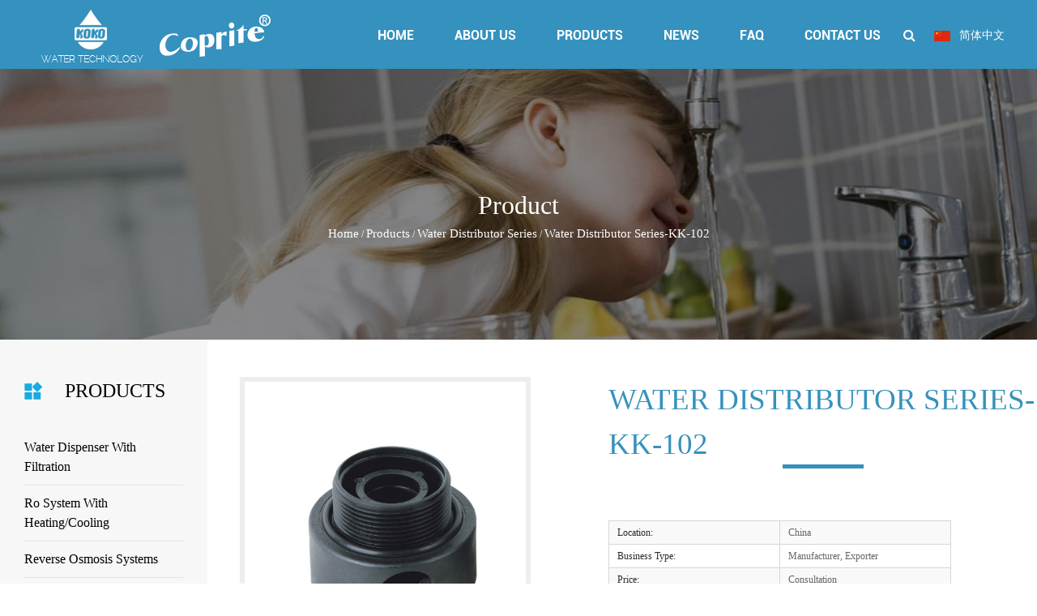

--- FILE ---
content_type: text/html; charset=UTF-8
request_url: https://www.kokoelectric.com/product/water-distributor-series/kk-102.html
body_size: 8557
content:
<!DOCTYPE html>
<html>
	<head>
		<meta charset="UTF-8">
		<meta name="viewport" content="width=device-width, initial-scale=1.0, maximum-scale=1.0,minimum-scale=1.0,user-scalable=0" />
		<meta http-equiv="X-UA-Compatible" content="IE=edge" />
		<meta name="format-detection" content="telephone=no" />
		<!--icon-->

		<link rel="shortcut icon" href="https://www.kokoelectric.com/wp-content/themes/keputeshuichuli/images/icon.ico" type="image/x-icon" />
		<link rel="icon" href="https://www.kokoelectric.com/wp-content/themes/keputeshuichuli/images/icon.ico" type="image/x-icon" />
		<!--icon-->
  
  		<title>Water Distributor Series-KK-102 - YUYAO COPRITE WATER TREATMENT FACTORY</title>
<meta name="description" content="Diameter(inches/mm):6&quot;~16&quot;(Φ150~Φ400mm)..." />
<meta name="keywords" content="Diameter(inches/mm):6&quot;~1" />
<link rel='stylesheet' id='contact-form-7-css'  href='https://www.kokoelectric.com/wp-content/plugins/contact-form-7/includes/css/styles.css?ver=5.1.1' type='text/css' media='all' />
<link rel='stylesheet' id='wp-ulike-css'  href='https://www.kokoelectric.com/wp-content/plugins/wp-ulike/assets/css/wp-ulike.min.css?ver=3.6.0' type='text/css' media='all' />
<link rel='stylesheet' id='pretty-photo-css'  href='https://www.kokoelectric.com/wp-content/plugins/easy-image-gallery/includes/lib/prettyphoto/prettyPhoto.css?ver=1.1.4' type='text/css' media='screen' />
<link rel='stylesheet' id='jquery.lightbox.min.css-css'  href='https://www.kokoelectric.com/wp-content/plugins/wp-jquery-lightbox/styles/lightbox.min.css?ver=1.4.8' type='text/css' media='all' />
<script type='text/javascript' src='https://www.kokoelectric.com/wp-includes/js/jquery/jquery.js?ver=1.12.4'></script>
<script type='text/javascript' src='https://www.kokoelectric.com/wp-includes/js/jquery/jquery-migrate.min.js?ver=1.4.1'></script>
		<style type="text/css">.recentcomments a{display:inline !important;padding:0 !important;margin:0 !important;}</style>
		         
    <link rel="stylesheet" href="https://www.kokoelectric.com/wp-content/themes/keputeshuichuli/css/slick.css"/>
    <link rel="stylesheet" type="text/css" href="https://www.kokoelectric.com/wp-content/themes/keputeshuichuli/css/basic.css">
    <link rel="stylesheet" type="text/css" href="https://www.kokoelectric.com/wp-content/themes/keputeshuichuli/css/main.css?ver=1.01">
    <link rel="stylesheet" type="text/css" href="https://www.kokoelectric.com/wp-content/themes/keputeshuichuli/css/font-awesome.min.css">
    <link rel="stylesheet" href="https://www.kokoelectric.com/wp-content/themes/keputeshuichuli/css/animate.min.css"/>
    <script type="text/javascript" src="https://www.kokoelectric.com/wp-content/themes/keputeshuichuli/js/jquery.js"></script>
    <script type="text/javascript" src="https://www.kokoelectric.com/wp-content/themes/keputeshuichuli/js/xs.js"></script>
    <script type="text/javascript" src="https://www.kokoelectric.com/wp-content/themes/keputeshuichuli/js/main.js"></script>
    <script type="text/javascript" src="https://www.kokoelectric.com/wp-content/themes/keputeshuichuli/js/slick.js"></script>
    <script type="text/javascript" src="https://www.kokoelectric.com/wp-content/themes/keputeshuichuli/js/wow.min.js"></script>
		<script type="text/javascript" src="https://www.kokoelectric.com/wp-content/themes/keputeshuichuli/video/1013_361_.js"></script>
		<!--[if lt IE 9]>
			<script type="text/javascript" src="https://www.kokoelectric.com/wp-content/themes/keputeshuichuli/js/html5.js"></script>
		<![endif]-->

	</head>
<body><!--===================== HEAD =====================-->
<div id="header">
    <!--===================== NAVI =====================-->
    <div id="nav-btn"><i class="fa fa-navicon"></i></div>
    <div class="nav">
        <div class="ui menu">
            <div class="logo left floated item"><a href="/" rel="nofollow"><img src="https://www.kokoelectric.com/wp-content/themes/keputeshuichuli/images/logo.png" alt="kokoelectric.com"/><img
                    src="https://www.kokoelectric.com/wp-content/themes/keputeshuichuli/images/logo2.png" alt="kokoelectric.com"></a><p>yuyao coprite water treatment factory<br/>yuyao koko international trading co.，ltd </p></div>
            <div class="box right">
                <div class="menu-box right floated item">
					<ul id="menu-menu" class="menu"><li><a href="/">Home</a></li>
						<li><a href="/about/">About Us</a>
							<ul class="sub-menu">
								<li><a href="https://www.kokoelectric.com/about/company-profile.html" title="Company Profile">Company Profile</a></li>
								<li><a href="https://www.kokoelectric.com/about/corporate-culture.html" title="Corporate Culture">Corporate Culture</a></li>
								<li><a href="https://www.kokoelectric.com/about/marketing-network.html" title="Marketing network">Marketing network</a></li>
            <li><a href="/factory/" rel="nofollow">Factory</a></li>
            <li><a href="/honour/" rel="nofollow">Honour</a></li>
        </ul>
    </li>
    <li id="product"><a href="/product/">Products</a>
        <ul class="sub-menu">
<li data-img="https://www.kokoelectric.com/wp-content/uploads/2019/03/2_0002.jpg"><a href="https://www.kokoelectric.com/product/water-dispenser-with-filtration/">Water Dispenser With Filtration</a></li><li data-img="https://www.kokoelectric.com/wp-content/uploads/2019/02/5_0008.jpg"><a href="https://www.kokoelectric.com/product/box-ro-system-box-ro-system-with-heating/">Ro System With Heating/Cooling</a></li><li data-img="https://www.kokoelectric.com/wp-content/uploads/2019/02/6_0003.jpg"><a href="https://www.kokoelectric.com/product/reverse-osmosis-systems/">Reverse Osmosis Systems</a></li><li data-img="https://www.kokoelectric.com/wp-content/uploads/2019/03/8_0009.jpg"><a href="https://www.kokoelectric.com/product/water-filters/">Water Filters</a></li><li data-img="https://www.kokoelectric.com/wp-content/uploads/2019/02/10_0008.jpg"><a href="https://www.kokoelectric.com/product/water-filter-housing/">Water Filter Housing</a></li><li data-img="https://www.kokoelectric.com/wp-content/uploads/2019/03/20_0005.jpg"><a href="https://www.kokoelectric.com/product/water-filter-cartridges/">Water Filter Cartridges</a></li><li data-img="https://www.kokoelectric.com/wp-content/uploads/2019/03/3_0001.jpg"><a href="https://www.kokoelectric.com/product/water-dispenser/">Water Dispenser</a></li><li data-img="https://www.kokoelectric.com/wp-content/uploads/2019/03/31_0004.jpg"><a href="https://www.kokoelectric.com/product/water-distributor-series/">Water Distributor Series</a></li><li data-img="https://www.kokoelectric.com/wp-content/uploads/2019/03/4_0001.jpg"><a href="https://www.kokoelectric.com/product/s-s-water-dispenser-with-filtration/">S/S Water Dispenser With Filtration</a></li><li data-img="https://www.kokoelectric.com/wp-content/uploads/2019/03/9_0010.jpg"><a href="https://www.kokoelectric.com/product/uf-system/">UF System</a></li><li data-img="https://www.kokoelectric.com/wp-content/uploads/2019/03/14_0001.jpg"><a href="https://www.kokoelectric.com/product/tap-filter-shower-filter/">Tap Filter &amp; Shower Filter</a></li><li data-img="https://www.kokoelectric.com/wp-content/uploads/2019/03/21_0007.jpg"><a href="https://www.kokoelectric.com/product/uf-membrane-filter-cartidge/">UF Membrane Filter Cartidge</a></li><li data-img="https://www.kokoelectric.com/wp-content/uploads/2019/03/23_0025.jpg"><a href="https://www.kokoelectric.com/product/quick-fitting-jaco-connectors/">Quick Fitting &amp; Jaco Connectors</a></li><li data-img="https://www.kokoelectric.com/wp-content/uploads/2019/03/26_0020.jpg"><a href="https://www.kokoelectric.com/product/ro-system-component/">Ro System Component</a></li><li data-img="https://www.kokoelectric.com/wp-content/uploads/2019/03/27_0015.jpg"><a href="https://www.kokoelectric.com/product/gooseneck-faucet/">Gooseneck Faucet</a></li><li data-img="https://www.kokoelectric.com/wp-content/uploads/2019/03/28_0010.jpg"><a href="https://www.kokoelectric.com/product/water-purifier-pot/">Water Purifier Pot</a></li><li data-img="https://www.kokoelectric.com/wp-content/uploads/2019/03/28_0026.jpg"><a href="https://www.kokoelectric.com/product/water-pump-purifier/">Water Pump &amp; Purifier</a></li><li data-img="https://www.kokoelectric.com/wp-content/uploads/2019/03/29_0007.jpg"><a href="https://www.kokoelectric.com/product/ultraviolet-sterilizer/">Ultraviolet Sterilizer</a></li><li data-img="https://www.kokoelectric.com/wp-content/uploads/2019/03/29_0020.jpg"><a href="https://www.kokoelectric.com/product/stainless-steel-water-purifierstainless-steel-uf-purifier/">Stainless Steel Water Purifier&amp;Stainless Steel UF Purifier</a></li><li data-img="https://www.kokoelectric.com/wp-content/uploads/2019/03/31_0011.jpg"><a href="https://www.kokoelectric.com/product/frp-control-valve-frp-pressure-vessels/">Frp Control Valve &amp; Frp Pressure Vessels</a></li><li data-img="https://www.kokoelectric.com/wp-content/uploads/2019/03/33_0009.jpg"><a href="https://www.kokoelectric.com/product/water-dispenser-tap-faucet/">Water Dispenser Tap &amp; Faucet</a></li>        </ul>
    </li>
    <li><a href="/news/" rel="nofollow">News</a>
        <ul class="sub-menu">
<li><a rel="nofollow" href="https://www.kokoelectric.com/news/exhibition/">Exhibition</a></li><li><a rel="nofollow" href="https://www.kokoelectric.com/news/company-news/">Company news</a></li><li><a rel="nofollow" href="https://www.kokoelectric.com/news/industry-news/">Industry News</a></li>        </ul>
    </li>
    <li><a rel="nofollow" href="/faq/">Faq</a></li>
    <li><a href="/contact/" rel="nofollow">Contact Us</a></li>
</ul>
                </div>
                <div class="h-search item right floated"><i class="fa fa-search"></i></div>
				<div class="yuy"><a rel="nofollow" href="https://cn.kokoelectric.com/"><img src="https://www.kokoelectric.com/wp-content/themes/keputeshuichuli/images/cn.jpg" alt=""> 简体中文</a></div>
            </div>
            <div class="search-box">
                <form method="get" action="/">
                    <input type="text" placeholder="Search entire store here..." name="s" required="required" id="s" value="" />
    <input type="hidden" name="cat" value="3" />
                    <input type="submit" value="">
                </form>
                <i class="close"></i>
            </div>
        </div>
    </div>
</div>
<div class="clear"></div><script type="text/javascript" src="https://www.kokoelectric.com/wp-content/themes/keputeshuichuli/video/html5media.min.js"></script>
<div class="inner-banner product-banner" style="background-image:url('https://www.kokoelectric.com/wp-content/themes/keputeshuichuli/images/product.jpg')">
    <h1 class="inner-tit">Product</h1>
    <!--===================== BREAD CRUMBS =====================-->
    <div class="bread-crumbs">
        <a href="/">Home</a> &#47; <a href="https://www.kokoelectric.com/product/">Products</a> &#47; <a href="https://www.kokoelectric.com/product/water-distributor-series/">Water Distributor Series</a> &#47; <span>Water Distributor Series-KK-102</span> 
    </div>
    <!--/.breadEnd-->
</div>

<!--===================== MAIN CONTENT =====================-->
<div class="inner-page prodet-page product-page">
<div class="top-menu2">
	<h2>PRODUCTS</h2>
   <ul>	<li class="cat-item cat-item-120"><a href="https://www.kokoelectric.com/product/water-dispenser-with-filtration/" title="When you are looking for the perfect water dispenser with filtration, kokoelectric is your reliable supplier of water dispenser with filtration in China. Our equipment can effectively remove harmful pollutants from water and provide you with the cleanest and freshest drinking water.">Water Dispenser With Filtration</a>
</li>
	<li class="cat-item cat-item-167"><a href="https://www.kokoelectric.com/product/box-ro-system-box-ro-system-with-heating/" title="Kokoelectric is a professional manufacturer of box ro system in China. At the same time, it also provides box ro system with heating for everyone. Our equipment and systems are safe and reliable, and are worthy of your possession.">Ro System With Heating/Cooling</a>
</li>
	<li class="cat-item cat-item-173"><a href="https://www.kokoelectric.com/product/reverse-osmosis-systems/" title="KOKO Electric is your reliable manufacturer and supplier of reverse osmosis systems. Using our RO systems can bring you clean and safe drinking water. Our system is reasonable in price, safe and effective, and worthy of your trust and choice.">Reverse Osmosis Systems</a>
</li>
	<li class="cat-item cat-item-174"><a href="https://www.kokoelectric.com/product/water-filters/" title="Perhaps you are looking for a China water filters manufacturers that can bring you high quality drinking water? Then don&#039;t miss KOKO Electric. Using our water filters equipment can effectively improve the taste, smell and appearance of water so that you can safely drink it.">Water Filters</a>
</li>
	<li class="cat-item cat-item-176"><a href="https://www.kokoelectric.com/product/water-filter-housing/" title="Kokoelectric is a China water filter housing manufacturer &amp; supplier around you. If you are interested in our water filter housings, just call us and we will bring you the most affordable price and the best quality products.">Water Filter Housing</a>
</li>
	<li class="cat-item cat-item-178"><a href="https://www.kokoelectric.com/product/water-filter-cartridges/" title="China KOKO provides you with reliable quality water filter cartridges. KOKO Electric company have many different types of water filter cartridges. At the same time, our filter cartridges are easy to install, so you can have your own clean water very easily.">Water Filter Cartridges</a>
</li>
	<li class="cat-item cat-item-155"><a href="https://www.kokoelectric.com/product/water-dispenser/" title="At present, there are various manufacturers of water dispenser in the market, and kokoelectric is one of the Chinese suppliers you can trust. Each of our water dispenser has a unique process of cleaning and drinking tap water safely to ensure your safety and health.">Water Dispenser</a>
</li>
	<li class="cat-item cat-item-188"><a href="https://www.kokoelectric.com/product/water-distributor-series/" title="Yuyao KOKO Electric is a China. professional water distributor manufacturer and supplier, We offer different product lines to our customers. Thank you for choosing our equipment, we will bring you perfect and considerate customer service.">Water Distributor Series</a>
</li>
	<li class="cat-item cat-item-132"><a href="https://www.kokoelectric.com/product/s-s-water-dispenser-with-filtration/" title="Kokoelectric is a professional manufacturer of s/s water dispenser with filtration. Our s/s water dispenser with filtration meet the higher health requirements of modern people, greatly facilitate our life, and are loved and welcomed by everyone.">S/S Water Dispenser With Filtration</a>
</li>
	<li class="cat-item cat-item-175"><a href="https://www.kokoelectric.com/product/uf-system/" title="Kokoelectric is a quality-oriented manufacturer and supplier of China&#039;s Uf System. We have a strong quality control team that tests the produced systems and equipment to ensure that the perfect products are delivered to customers, thus winning everyone&#039;s love and favor.">UF System</a>
</li>
	<li class="cat-item cat-item-177"><a href="https://www.kokoelectric.com/product/tap-filter-shower-filter/" title="Kokoelectric is a professional tap filter manufacturer and shower filter supplier in the current market. We insist on filtering and purifying your water and only give your family the best and healthy water to improve your quality of life.">Tap Filter &amp; Shower Filter</a>
</li>
	<li class="cat-item cat-item-179"><a href="https://www.kokoelectric.com/product/uf-membrane-filter-cartidge/" title="Kokoelectric is a manufacturer of uf membrane filter cartridge in China. Our uf membrane filter cartridge can be used in various filtration occasions with good filtration effect and durability.  We hope that through our efforts, we can build a bright future with you!">UF Membrane Filter Cartidge</a>
</li>
	<li class="cat-item cat-item-180"><a href="https://www.kokoelectric.com/product/quick-fitting-jaco-connectors/" title="Kokoelectric is a worthy manufacturer of jaco connectors, providing reliable quality China quick fitting and corresponding technologies. We provide multiple types of quick connectors and jaco connectors to meet the needs of various customers.">Quick Fitting &amp; Jaco Connectors</a>
</li>
	<li class="cat-item cat-item-182"><a href="https://www.kokoelectric.com/product/ro-system-component/" title="Koko Electric is a high-tech RO system component manufacturer &amp; supplier. We provide you with high-quality RO spare parts, It is easier to replace and maintain our products. With our products, you can add luster to your life.">Ro System Component</a>
</li>
	<li class="cat-item cat-item-184"><a href="https://www.kokoelectric.com/product/gooseneck-faucet/" title="Kokoelectric is a reliable and selected manufacturer and supplier of gooseneck faucet, China. Our faucet in gooseneck faucet is fast and convenient to install, small and strong, very suitable for the needs of modern people, and can provide you with a comfortable hand washing experience.">Gooseneck Faucet</a>
</li>
	<li class="cat-item cat-item-183"><a href="https://www.kokoelectric.com/product/water-purifier-pot/" title="Kokoelectric, as a manufacturer and supplier of water purifier pot in China, not only provides high-quality products, but also provides a series of additional services ,you can contact us and we will provide you with perfect solutions.">Water Purifier Pot</a>
</li>
	<li class="cat-item cat-item-186"><a href="https://www.kokoelectric.com/product/water-pump-purifier/" title="Kokoelectric is a high-quality manufacturer and supplier of water pump purifier in China. You can rest assured when choosing our equipment. We carefully provide customers with suitable products and perfect pre-sale and after-sale services. Our greatest goal is to satisfy you.">Water Pump &amp; Purifier</a>
</li>
	<li class="cat-item cat-item-185"><a href="https://www.kokoelectric.com/product/ultraviolet-sterilizer/" title="Are you looking for reliable manufacturers and suppliers in ultraviolet sterilizer?  Then we must not miss kokoelectric. Apart from providing ultraviolet sterilizer, we also provide relevant parts and can also tailor products and services for you, our greatest wish is to satisfy consumers.">Ultraviolet Sterilizer</a>
</li>
	<li class="cat-item cat-item-190"><a href="https://www.kokoelectric.com/product/stainless-steel-water-purifierstainless-steel-uf-purifier/" title="Choosing kokoelectric means choosing a reliable Chinese stainless steel water purifier and stainless steel uf purifier. Our equipment can bring clean and fresh water to your home. At the same time, our equipment takes up a small area and is suitable for places with limited space.">Stainless Steel Water Purifier&amp;Stainless Steel UF Purifier</a>
</li>
	<li class="cat-item cat-item-187"><a href="https://www.kokoelectric.com/product/frp-control-valve-frp-pressure-vessels/" title="Yuyao Kokoelectric factory is a reliable supplier of frp pressure vessels. The frp control valve we design and produce are of high quality and durable, with a wider range of applications and more affordable prices. Please contact us to obtain high quality products.">Frp Control Valve &amp; Frp Pressure Vessels</a>
</li>
	<li class="cat-item cat-item-191"><a href="https://www.kokoelectric.com/product/water-dispenser-tap-faucet/" title="Kokoelectric is an experienced faucet manufacturer. We produce all kinds of Chinese water dispenser tap of different colors. Our faucet is of precise design, low maintenance and easy installation. At the same time, our products are also very suitable in terms of price.">Water Dispenser Tap &amp; Faucet</a>
</li>
</ul></div>
	<div class="rightBar">
    <div class="prodet-box-one">
        <div class="ui">
            <div class="ui grid two column">
                <div class="pro-pic six wide column">
                    <a href="https://www.kokoelectric.com/wp-content/uploads/2019/02/30_0002.jpg" rel="lightbox"><img src="https://www.kokoelectric.com/wp-content/uploads/2019/02/30_0002.jpg" alt="Water Distributor Series-KK-102"></a>
                </div>
                <div class="pro-con ten wide column">
            <h1 class="i-tit">Water Distributor Series-KK-102</h1>
                    <div class="det">
<table id="cs">
    <tr><td>Location:</td><td>China</td></tr>
    <tr><td>Business Type:</td><td>Manufacturer, Exporter</td></tr>
    <tr><td>Price:</td><td>Consultation</td></tr>
</table>
                        <p>Diameter(inches/mm):6"~16"(Φ150~Φ400mm)</p>
		<div class="wpulike wpulike-default " ><div class="wp_ulike_general_class wp_ulike_is_unliked"><button type="button"
					data-ulike-id="3420"
					data-ulike-nonce="afc3304ecc"
					data-ulike-type="likeThis"
					data-ulike-status="3" class="wp_ulike_btn wp_ulike_put_image wp_likethis_3420"></button><span class="count-box">0</span>			</div></div>
	<div class="wpulike wpulike-default post-views-box">
<div class="wp_ulike_general_class wp_ulike_is_unliked"><a class="wp_ulike_btn wp_ulike_put_image"></a><span class="count-box">Views:  866</span></div>
</div>

                    </div>
                    <div class="thumb-gallery">
                                            </div>
                    <a href="/cdn-cgi/l/email-protection#6b000400042b000400040e070e081f19020845080406" class="proFB"><i class="icon fa fa-envelope"></i><span class="__cf_email__" data-cfemail="f992969296b9929692969c959c9a8d8b909ad79a9694">[email&#160;protected]</span></a>
                </div>
            </div>
        </div>
    </div>
    <div class="prodet-box-two">
        <div class="ui">
            <h1 class="i-tit">Technical Parameters</h1>
            <div class="tab-list">
<span>Device Description</span>
<span>Application</span>
            </div>
            <div class="tab-box">
                <div class="detBox">
                                    </div>
                <div class="detBox">
                                    </div>
            </div>
        </div>
    </div>
    <div class="prodet-recomm">
        <div class="ui">
            <h1 class="i-tit">Late equipment</h1>
            <div class="i-solution">
                <span class="arr arr-l"><i class="icon fa fa-chevron-left"></i></span>
                <span class="arr arr-r"><i class="icon fa fa-chevron-right"></i></span>
                <div class="scroll-box">
                    <ul class="clearfix">
						   
   <li>
	   <div class="box">
                            <div class="img-box"><a href="https://www.kokoelectric.com/product/water-dispenser-with-filtration/kkt2305-2.html"><img src="https://www.kokoelectric.com/wp-content/uploads/2019/02/2_0001.jpg" alt="KKT2305"></a></div>
                           <h3 class="tit"><a href="https://www.kokoelectric.com/product/water-dispenser-with-filtration/kkt2305-2.html">KKT2305</a></h3>
	   </div>
                        </li>
   
   <li>
	   <div class="box">
                            <div class="img-box"><a href="https://www.kokoelectric.com/product/water-dispenser-with-filtration/kkt2305.html"><img src="https://www.kokoelectric.com/wp-content/uploads/2019/02/2_0002.jpg" alt="KK2305 KK2305-RO"></a></div>
                           <h3 class="tit"><a href="https://www.kokoelectric.com/product/water-dispenser-with-filtration/kkt2305.html">KK2305 KK2305-RO</a></h3>
	   </div>
                        </li>
   
   <li>
	   <div class="box">
                            <div class="img-box"><a href="https://www.kokoelectric.com/product/water-dispenser-with-filtration/kkt23053.html"><img src="https://www.kokoelectric.com/wp-content/uploads/2019/02/2_0003.jpg" alt="KKT2105"></a></div>
                           <h3 class="tit"><a href="https://www.kokoelectric.com/product/water-dispenser-with-filtration/kkt23053.html">KKT2105</a></h3>
	   </div>
                        </li>
   
   <li>
	   <div class="box">
                            <div class="img-box"><a href="https://www.kokoelectric.com/product/water-dispenser-with-filtration/kkt23054.html"><img src="https://www.kokoelectric.com/wp-content/uploads/2019/02/2_0004.jpg" alt="KK2105 KK2105-RO"></a></div>
                           <h3 class="tit"><a href="https://www.kokoelectric.com/product/water-dispenser-with-filtration/kkt23054.html">KK2105 KK2105-RO</a></h3>
	   </div>
                        </li>
   
   <li>
	   <div class="box">
                            <div class="img-box"><a href="https://www.kokoelectric.com/product/water-dispenser-with-filtration/kkt23052.html"><img src="https://www.kokoelectric.com/wp-content/uploads/2019/02/2_0005-1.jpg" alt="KKT509"></a></div>
                           <h3 class="tit"><a href="https://www.kokoelectric.com/product/water-dispenser-with-filtration/kkt23052.html">KKT509</a></h3>
	   </div>
                        </li>
   
   <li>
	   <div class="box">
                            <div class="img-box"><a href="https://www.kokoelectric.com/product/water-dispenser-with-filtration/kkt23051.html"><img src="https://www.kokoelectric.com/wp-content/uploads/2019/02/2_0007.jpg" alt="KKT2350"></a></div>
                           <h3 class="tit"><a href="https://www.kokoelectric.com/product/water-dispenser-with-filtration/kkt23051.html">KKT2350</a></h3>
	   </div>
                        </li>
   
   <li>
	   <div class="box">
                            <div class="img-box"><a href="https://www.kokoelectric.com/product/water-dispenser-with-filtration/kkt23052-2.html"><img src="https://www.kokoelectric.com/wp-content/uploads/2019/02/2_0006.jpg" alt="KK509"></a></div>
                           <h3 class="tit"><a href="https://www.kokoelectric.com/product/water-dispenser-with-filtration/kkt23052-2.html">KK509</a></h3>
	   </div>
                        </li>
   
   <li>
	   <div class="box">
                            <div class="img-box"><a href="https://www.kokoelectric.com/product/water-dispenser-with-filtration/kkt23051-2.html"><img src="https://www.kokoelectric.com/wp-content/uploads/2019/02/2_0008.jpg" alt="KK2350 KK2350-RO"></a></div>
                           <h3 class="tit"><a href="https://www.kokoelectric.com/product/water-dispenser-with-filtration/kkt23051-2.html">KK2350 KK2350-RO</a></h3>
	   </div>
                        </li>
   
   <li>
	   <div class="box">
                            <div class="img-box"><a href="https://www.kokoelectric.com/product/water-dispenser/by70.html"><img src="https://www.kokoelectric.com/wp-content/uploads/2019/02/2_0009.jpg" alt="Water Dispenser-BY70"></a></div>
                           <h3 class="tit"><a href="https://www.kokoelectric.com/product/water-dispenser/by70.html">Water Dispenser-BY70</a></h3>
	   </div>
                        </li>
   
   <li>
	   <div class="box">
                            <div class="img-box"><a href="https://www.kokoelectric.com/product/water-dispenser/by82.html"><img src="https://www.kokoelectric.com/wp-content/uploads/2019/02/2_0010.jpg" alt="Water Dispenser-BY82"></a></div>
                           <h3 class="tit"><a href="https://www.kokoelectric.com/product/water-dispenser/by82.html">Water Dispenser-BY82</a></h3>
	   </div>
                        </li>
                        
                    </ul>
                </div>
            </div>
        </div>
    </div>
		</div>
    <!----------留言与问答模块---------->
    <!----------留言与问答模块---------->
    <div class="fb-faq">
        <div class="ui container">
            <div class="ui grid-box two column">
                <div class="mainFb column">
                    <h2 class="tit wow fadeIn" data-wow-duration="1.2s">Our advantage</h2>
                    <div class="theForm wow fadeIn" data-wow-duration="1.2s" data-wow-delay="0.3s">
                        <div role="form" class="wpcf7" id="wpcf7-f2446-o1" lang="zh-CN" dir="ltr">
<div class="screen-reader-response"></div>
<form action="/product/water-distributor-series/kk-102.html#wpcf7-f2446-o1" method="post" class="wpcf7-form demo" novalidate="novalidate">
<div style="display: none;">
<input type="hidden" name="_wpcf7" value="2446" />
<input type="hidden" name="_wpcf7_version" value="5.1.1" />
<input type="hidden" name="_wpcf7_locale" value="zh_CN" />
<input type="hidden" name="_wpcf7_unit_tag" value="wpcf7-f2446-o1" />
<input type="hidden" name="_wpcf7_container_post" value="0" />
<input type="hidden" name="g-recaptcha-response" value="" />
</div>
<div class="ui grid-box two column">
<div class="column ui input"><span class="wpcf7-form-control-wrap your-name"><input type="text" name="your-name" value="" size="40" class="wpcf7-form-control wpcf7-text wpcf7-validates-as-required" aria-required="true" aria-invalid="false" placeholder="*Name" /></span></div>
<div class="column ui input"><span class="wpcf7-form-control-wrap phone"><input type="tel" name="phone" value="" size="40" class="wpcf7-form-control wpcf7-text wpcf7-tel wpcf7-validates-as-tel" aria-invalid="false" placeholder="Tel" /></span></div>
</div>
<div class="ui input fluid"><span id="wpcf7-6915bb63a88d7" class="wpcf7-form-control-wrap email-wrap" ><label  class="hp-message">Please leave this field empty.</label><input class="wpcf7-form-control wpcf7-text"  type="text" name="email" value="" size="40" tabindex="-1" autocomplete="nope" /></span><span class="wpcf7-form-control-wrap your-email"><input type="email" name="your-email" value="" size="40" class="wpcf7-form-control wpcf7-text wpcf7-email wpcf7-validates-as-required wpcf7-validates-as-email" aria-required="true" aria-invalid="false" placeholder="*Email" /></span></div>
<div class="ui form txtarea"><span class="wpcf7-form-control-wrap your-message"><textarea name="your-message" cols="40" rows="10" class="wpcf7-form-control wpcf7-textarea" aria-invalid="false" placeholder="Message"></textarea></span></div>
<div class="subBox"><input type="submit" value="SUBMIT" class="wpcf7-form-control wpcf7-submit" /><span class="wpcf7-form-control-wrap captcha-755"><input type="text" name="captcha-755" value="" size="40" class="wpcf7-form-control wpcf7-captchar" autocomplete="off" aria-invalid="false" /></span> <input type="hidden" name="_wpcf7_captcha_challenge_captcha-755" value="3722085009" /><img class="wpcf7-form-control wpcf7-captchac wpcf7-captcha-captcha-755" width="72" height="24" alt="captcha" src="https://www.kokoelectric.com/wp-content/uploads/wpcf7_captcha/3722085009.png" /></div>
<div class="clear"></div>
<div class="hidden-sub">
<span class="wpcf7-form-control-wrap the_ip"><input type="text" name="the_ip" value="" size="40" class="wpcf7-form-control wpcf7-text my_ip" aria-invalid="false" /></span><br />
<span class="wpcf7-form-control-wrap the_country"><input type="text" name="the_country" value="" size="40" class="wpcf7-form-control wpcf7-text my_country" aria-invalid="false" /></span><br />
<span class="wpcf7-form-control-wrap the_page"><input type="text" name="the_page" value="" size="40" class="wpcf7-form-control wpcf7-text my_page" aria-invalid="false" /></span>
</div>
<div class="wpcf7-response-output wpcf7-display-none"></div></form></div>                    </div>
                </div>
                <div class="proFaq column">
                    <h2 class="tit wow fadeIn" data-wow-duration="1.2s" data-wow-delay="0.6s">FAq</h2>
                    <div class="list">
                           
   						<div class="faqBox wow fadeInUp" data-wow-delay="0.9s">
                            <h3 class="faq-tit">1.HOW LONG CAN I GET THE FEEDBACKS AFTER WE SENT THE INQUIRY? <i class="icon"></i></h3>
                            <div class="abst">
                                <p>We will reply you within 12 hours in working day.</p>
                            </div>
                        </div>
						   
   						<div class="faqBox wow fadeInUp" data-wow-delay="1.2s">
                            <h3 class="faq-tit">2.ARE YOU A DIRECT MANUFACTURER OR TRADING COMPANY?<i class="icon"></i></h3>
                            <div class="abst">
                                <p>We have two our own factory , we also have our own...</p>
                            </div>
                        </div>
						   
   						<div class="faqBox wow fadeInUp" data-wow-delay="1.5s">
                            <h3 class="faq-tit">3.WHAT PRODUCTS CAN YOU OFFER?<i class="icon"></i></h3>
                            <div class="abst">
                                <p>We focus on water treatments products, such as wat...</p>
                            </div>
                        </div>
						   
   						<div class="faqBox wow fadeInUp" data-wow-delay="1.8s">
                            <h3 class="faq-tit">4.CAN YOU DO CUSTOMIZED PRODUCTS?<i class="icon"></i></h3>
                            <div class="abst">
                                <p>Yes,we are mainly doing customized products accord...</p>
                            </div>
                        </div>
						   
   						<div class="faqBox wow fadeInUp" data-wow-delay="2.1s">
                            <h3 class="faq-tit">5.HOW ABOUT THE CAPACITY OF YOUR COMPANY?<i class="icon"></i></h3>
                            <div class="abst">
                                <p>We have professional production equipment and prof...</p>
                            </div>
                        </div>
						        
                    </div>
                </div>
            </div>
        </div>
    </div></div>
<!--/.wrapper-->
		<!--===================== FOOTER =====================-->
<div id="footer">
    <div class="footer-top">
        <div class="ui container">
            <div class="f-logo">
                <a href="/" rel="nofollow"><img src="https://www.kokoelectric.com/wp-content/themes/keputeshuichuli/images/logo.png" alt=""><img src="https://www.kokoelectric.com/wp-content/themes/keputeshuichuli/images/logo2.png" alt=""></a>
                <p>yuyao coprite water treatment factory<br/>yuyao koko international trading co.，ltd </p>
                <div id="gotop">PAGE TOP</div>
            </div>
            <div class="f-nav">
                <ul>
                    <li>
                        <dl>
                            <dt>QR code</dt>
                            <dd><img src="https://www.kokoelectric.com/wp-content/themes/keputeshuichuli/images/ewm.jpg" alt=""></dd>
                        </dl>
                    </li>
                    <li>
                        <dl>
                            <dt>Navigation</dt>
                            <dd><a href="/about/">About Us</a></dd>
                            <dd><a href="/product/">Products</a></dd>
                            <dd><a href="/news/" rel="nofollow">News</a></dd>
                            <dd><a href="/faq/" rel="nofollow">FAQ</a></dd>
                            <dd><a href="/contact/" rel="nofollow">Contact Us</a></dd>
							<dd><a href="/sitemap.xml">Sitemap</a></dd>
<dd><a href="/wp-content/uploads/2025/05/Catalogue2025.pdf">Catalogue Download</a></dd>
                        </dl>
                    </li>
                    <li>
                        <dl>
                            <dt>Quick Links</dt>
<dd><a href="https://www.kokoelectric.com/product/water-dispenser-with-filtration/">Water Dispenser With Filtration</a></dd><dd><a href="https://www.kokoelectric.com/product/box-ro-system-box-ro-system-with-heating/">Ro System With Heating/Cooling</a></dd><dd><a href="https://www.kokoelectric.com/product/reverse-osmosis-systems/">Reverse Osmosis Systems</a></dd><dd><a href="https://www.kokoelectric.com/product/water-filters/">Water Filters</a></dd><dd><a href="https://www.kokoelectric.com/product/water-filter-housing/">Water Filter Housing</a></dd>                        </dl>
                    </li>
                    <li>
                        <dl>
                            <dt>Contact us</dt>
                            <dd class="add"><a rel="nofollow" href="/contact/">NO.42 CHANGXIN ROAD, YANGMING STREET, YUYAO, ZHEJIANG CHINA</a></dd>
                            <dd class="phone"><a>Tel:0086-574-62714188/62726717</a></dd>
                            <dd class="fax"><a>Fax:0086-574-62724188</a></dd>
                            <dd class="mail"><a>Email:<span class="__cf_email__" data-cfemail="22494d494d62494d494d474e474156504b410c414d4f">[email&#160;protected]</span></a></dd>
                        </dl>
                    </li>
                </ul>
            </div>
        </div>
    </div>
    <div class="footer-bottom">
        <div class="ui container">
            <p>Copyright © yuyao koko international trading co.，ltd.  All Rights Reserved. Technical Support : <a
                    href="http://hwaq.cc" rel="nofollow" target="_blank">HWAQ</a></p>
            <ul>
                <li><a href="" rel="nofollow"><i class="fa fa-facebook-f"></i></a></li>
                <li><a href="" rel="nofollow"><i class="fa fa-twitter"></i></a></li>
                <li><a href="" rel="nofollow"><i class="fa fa-linkedin"></i></a></li>
                <li><a href="" rel="nofollow"><i class="fa fa-google-plus"></i></a></li>
            </ul>
        </div>
    </div>
</div>
		<style id='wpcf7-wpcf7-6915bb63a88d7-inline-inline-css' type='text/css'>
#wpcf7-6915bb63a88d7 {display:none !important; visibility:hidden !important;}
</style>
<script data-cfasync="false" src="/cdn-cgi/scripts/5c5dd728/cloudflare-static/email-decode.min.js"></script><script type='text/javascript'>
/* <![CDATA[ */
var wpcf7 = {"apiSettings":{"root":"https:\/\/www.kokoelectric.com\/wp-json\/contact-form-7\/v1","namespace":"contact-form-7\/v1"}};
/* ]]> */
</script>
<script type='text/javascript' src='https://www.kokoelectric.com/wp-content/plugins/contact-form-7/includes/js/scripts.js?ver=5.1.1'></script>
<script type='text/javascript'>
/* <![CDATA[ */
var wp_ulike_params = {"ajax_url":"https:\/\/www.kokoelectric.com\/wp-admin\/admin-ajax.php","notifications":"1"};
/* ]]> */
</script>
<script type='text/javascript' src='https://www.kokoelectric.com/wp-content/plugins/wp-ulike/assets/js/wp-ulike.min.js?ver=3.6.0'></script>
<script type='text/javascript' src='https://www.kokoelectric.com/wp-content/plugins/easy-image-gallery/includes/lib/prettyphoto/jquery.prettyPhoto.js?ver=1.1.4'></script>
<script type='text/javascript' src='https://www.kokoelectric.com/wp-content/plugins/wp-jquery-lightbox/jquery.touchwipe.min.js?ver=1.4.8'></script>
<script type='text/javascript'>
/* <![CDATA[ */
var JQLBSettings = {"showTitle":"1","showCaption":"1","showNumbers":"1","fitToScreen":"1","resizeSpeed":"400","showDownload":"0","navbarOnTop":"0","marginSize":"30","slideshowSpeed":"4000","prevLinkTitle":"previous image","nextLinkTitle":"next image","closeTitle":"close image gallery","image":"Image ","of":" of ","download":"Download","pause":"(pause slideshow)","play":"(play slideshow)"};
/* ]]> */
</script>
<script type='text/javascript' src='https://www.kokoelectric.com/wp-content/plugins/wp-jquery-lightbox/jquery.lightbox.min.js?ver=1.4.8'></script>
<script type='text/javascript' src='https://www.kokoelectric.com/wp-includes/js/wp-embed.min.js?ver=4.9.8'></script>
		<div style="display:none;">
			<script type="text/javascript">var cnzz_protocol = (("https:" == document.location.protocol) ? "https://" : "http://");document.write(unescape("%3Cspan id='cnzz_stat_icon_1276291669'%3E%3C/span%3E%3Cscript src='" + cnzz_protocol + "s5.cnzz.com/z_stat.php%3Fid%3D1276291669%26show%3Dpic' type='text/javascript'%3E%3C/script%3E"));</script>
		</div>
	<script defer src="https://static.cloudflareinsights.com/beacon.min.js/vcd15cbe7772f49c399c6a5babf22c1241717689176015" integrity="sha512-ZpsOmlRQV6y907TI0dKBHq9Md29nnaEIPlkf84rnaERnq6zvWvPUqr2ft8M1aS28oN72PdrCzSjY4U6VaAw1EQ==" data-cf-beacon='{"version":"2024.11.0","token":"479fe123dff5489d92bac572da6e2891","r":1,"server_timing":{"name":{"cfCacheStatus":true,"cfEdge":true,"cfExtPri":true,"cfL4":true,"cfOrigin":true,"cfSpeedBrain":true},"location_startswith":null}}' crossorigin="anonymous"></script>
</body>

</html>

--- FILE ---
content_type: text/css
request_url: https://www.kokoelectric.com/wp-content/themes/keputeshuichuli/css/main.css?ver=1.01
body_size: 13729
content:
@font-face {
  font-family: 'opensans';
  src: url(../fonts/opensans.ttf) format('truetype'), url(../fonts/opensans.eot) format('eot'), url(../fonts/opensans.woff) format('woff'), url(../fonts/opensans.woff2) format('woff2');
}
@font-face {
  font-family: 'roboto-bold';
  src: url(../fonts/roboto-bold.ttf) format('truetype'), url(../fonts/roboto-bold.eot) format('eot'), url(../fonts/roboto-bold.woff) format('woff'), url(../fonts/roboto-bold.woff2) format('woff2');
}
@font-face {
  font-family: 'RALEWAY-BOLD';
  src: url(../fonts/RALEWAY-BOLD.ttf) format('truetype'), url(../fonts/RALEWAY-BOLD.eot) format('eot'), url(../fonts/RALEWAY-BOLD.woff) format('woff'), url(../fonts/RALEWAY-BOLD.woff2) format('woff2');
}
body {
  font-family: "Myriad Pro";
}
.ui.container {
  padding: 0 15px;
  position: relative;
  width: 1250px;
}
#header {
  z-index: 1;
  position: fixed;
  top: 0;
  left: 0;
  width: 100%;
  line-height: 85px;
  height: 85px;
  background: #3591bd;
  padding: 0 40px;
  z-index: 15;
}
#header #nav-btn {
  width: 40px;
  height: 40px;
  line-height: 40px;
  background: #ededed;
  color: #434343;
  text-align: center;
  font-size: 18px;
  display: none;
}
#header .nav {
  display: inline-block;
  width: 100%;
}
#header .nav .ui.menu .logo {
  display: inline-block;
  margin-right: auto;
  vertical-align: middle;
}
#header .nav .ui.menu .logo a {
  white-space: nowrap;
  display: inline-block;
  vertical-align: middle;
}
#header .nav .ui.menu .logo a img {
  display: inline-block;
  vertical-align: middle;
  margin: 0 10px;
}
#header .nav .ui.menu .logo p {
  font-size: 18px;
  color: white;
  text-transform: uppercase;
  line-height: 28px;
  margin-left: 15px;
  padding-left: 15px;
  border-left: 2px solid white;
  display: inline-block;
  vertical-align: middle;
  font-family: "Swis721 Lt BT";
}
#header .nav .ui.menu .box.right {
  float: right;
}
#header .nav .ui.menu .menu-box {
  display: inline-block;
  vertical-align: middle;
  margin-left: auto;
  margin-right: 0;
	position:relative;
-webkit-perspective: 500px;
    perspective: 500px;
    transform-style: preserve-3d;
}
#header .nav .ui.menu .menu-box ul.menu > li {
  margin: 0 30px;
  font-size: 16px;
  color: white;
  -webkit-perspective: 500px;
  perspective: 500px;
  transform-style: preserve-3d;
  z-index: 100;
  float: left;
  position: relative;
  -webkit-transition: .5s;
  -moz-transition: .5s;
  -ms-transition: .5s;
  -o-transition: .5s;
  transition: .5s;
  text-transform: uppercase;
  font-family: "roboto-bold";
}
#header .nav .ui.menu .menu-box ul.menu > li a:hover {
  text-decoration: underline;
}
#header .nav .ui.menu .menu-box ul.menu > li > a {
  display: block;
}
#header .nav .ui.menu .menu-box ul.menu > li ul.sub-menu {
  -webkit-perspective: 500px;
  perspective: 500px;
  transform-style: preserve-3d;
  text-align: left;
  position: absolute;
  font-size: 15px;
  background: #fff;
  top: 100%;
  left: -10px;
  width: 180px;
  transform: rotate3d(1, 0, 0, -90deg);
  -webkit-transform: rotate3d(1, 0, 0, -90deg);
  -moz-transform: rotate3d(1, 0, 0, -90deg);
  -ms-transform: rotate3d(1, 0, 0, -90deg);
  -o-transform: rotate3d(1, 0, 0, -90deg);
  -webkit-transform-origin: 0 0 0;
  -moz-transform-origin: 0 0 0;
  transform-origin: 0 0 0;
  opacity: 0;
  transition: transform 0.5s, opacity 0.3s;
  -webkit-transition: -webkit-transform 0.5s, opacity 0.3s;
  -moz-transition: -moz-transform 0.5s, opacity 0.3s;
  box-shadow: 0px 8px 10px rgba(0, 0, 0, 0.2);
  border-bottom: 3px solid #3591bd;
}
#header .nav .ui.menu .menu-box ul.menu > li ul.sub-menu li {
  display: block;
  float: none;
  padding: 8px 15px;
  line-height: 24px;
  color: black;
  font-size: 14px;
  -webkit-transition: .5s;
  -moz-transition: .5s;
  -ms-transition: .5s;
  -o-transition: .5s;
  transition: .5s;
  text-transform: capitalize;
}
#header .nav .ui.menu .menu-box ul.menu > li ul.sub-menu li a {
  display: block;
}
#header .nav .ui.menu .menu-box ul.menu > li ul.sub-menu li:hover {
  background: #222;
  color: white;
}
#header .nav .ui.menu .menu-box ul.menu > li:hover ul.sub-menu {
  -moz-opacity: 1;
  -khtml-opacity: 1;
  opacity: 1;
  transform: rotate3d(0, 0, 0, 0);
  -webkit-transform: rotate3d(0, 0, 0, 0);
  -moz-transform: rotate3d(0, 0, 0, 0);
  -ms-transform: rotate3d(0, 0, 0, 0);
  -o-transform: rotate3d(0, 0, 0, 0);
}
#header .nav .ui.menu .menu-box ul.menu>li#product {
	position:static;
-webkit-perspective: none;
    perspective: none;
    transform-style: unset;
}
#header .nav .ui.menu .menu-box ul.menu>li#product ul {
	width:100%;
	padding-left:25%;
	background-size:24% auto;
	background-repeat:no-repeat;
	background-position:center left 10px;
}
#header .nav .ui.menu .menu-box ul.menu>li#product ul li {
	width:50%;
	float:left;
	padding:4px 10px;
}
#header .nav .ui.menu .h-search {
  display: inline-block;
  vertical-align: middle;
  margin-left: 0;
  margin-right: 0;
  cursor: pointer;
  cursor: hand;
  font-size: 16px;
  color: white;
}
#header .nav .ui.menu .yuy {
  display: inline-block;
  vertical-align: middle;
  font-size: 14px;
  color: white;
  margin-left: 20px;
}
#header .nav .ui.menu .yuy img {
  display: inline-block;
  vertical-align: middle;
  max-width: 20px;
  margin-right: 7px;
}
#header .nav .search-box {
  line-height: normal;
  position: fixed;
  top: 0;
  left: 0;
  background: #fff;
  width: 100%;
  height: 100%;
  z-index: 99999;
  display: none;
}
#header .nav .search-box form {
  position: absolute;
  top: 45%;
  left: 50%;
  width: 60%;
  margin-left: -30%;
}
#header .nav .search-box form input {
  background: none;
  outline: none;
  border: none;
}
#header .nav .search-box form input[type="text"] {
  width: 100%;
  border-bottom: 1px solid #e1e1e1;
  font-size: 26px;
  color: #000;
  padding: 10px 0;
}
#header .nav .search-box form input[type="submit"] {
  width: 22px;
  height: 22px;
  background: url(../images/tc-zoom.png) no-repeat;
  position: absolute;
  right: 15px;
  top: 20px;
}
#header .nav .search-box form input[type="submit"]:hover {
  opacity: 0.7;
  filter: alpha(opacity=70);
}
#header .nav .search-box .close {
  width: 30px;
  height: 30px;
  background: url(../images/close.png) no-repeat;
  position: absolute;
  right: 25px;
  top: 15px;
  cursor: pointer;
}
#banner .slick-arrow {
  position: absolute;
  top: 50%;
  -webkit-transform: translateY(-50%);
  -moz-transform: translateY(-50%);
  -ms-transform: translateY(-50%);
  -o-transform: translateY(-50%);
  transform: translateY(-50%);
  width: 50px;
  height: 80px;
  color: transparent;
  border: none;
  z-index: 1;
  outline: none;
  -webkit-transition: .5s;
  -moz-transition: .5s;
  -ms-transition: .5s;
  -o-transition: .5s;
  transition: .5s;
  opacity: 0;
}
#banner .slick-arrow:hover {
  background-color: #3591bd;
}
#banner:hover .slick-arrow {
  opacity: 1;
}
#banner .slick-prev {
  background: url("../images/banner-btn-l.png") no-repeat center center rgba(0, 0, 0, 0.3);
  left: 15px;
}
#banner .slick-next {
  background: url("../images/banner-btn-r.png") no-repeat center center rgba(0, 0, 0, 0.3);
  right: 15px;
}
#banner ul.slick-dots {
  position: absolute;
  bottom: 5%;
  left: 50%;
  -webkit-transform: translateX(-50%);
  -moz-transform: translateX(-50%);
  -ms-transform: translateX(-50%);
  -o-transform: translateX(-50%);
  transform: translateX(-50%);
}
#banner ul.slick-dots li {
  width: 30px;
  height: 30px;
  display: inline-block;
  margin: 0 10px;
  border-radius: 100%;
  border: 6px solid white;
  background-color: #3591bd;
  -webkit-transition: .5s;
  -moz-transition: .5s;
  -ms-transition: .5s;
  -o-transition: .5s;
  transition: .5s;
}
#banner ul.slick-dots li button {
  display: none;
}
#banner ul.slick-dots li.slick-active {
  border-color: #3591bd;
  background-color: white;
}
#banner .slick-slide .content {
  display: none;
}
#banner .slick-active .content {
  display: block;
}
#cs {
  width: 80%;
	margin-bottom:20px;
}
#cs td,
#cs th {
  padding: 5px 10px;
  border: 1px solid #d6d6d6;
  width: 50%;
}
#cs tr:nth-child(odd) {
	background:#f9f9f9;
}
#cs td:first-child {
  color: #2d2d2d;
}
#cs td:last-child {
  color: #666;
}
.wpulike.wpulike-default {
  display: none;
}
.prodet-page .wpulike.wpulike-default,
.newdet-page .wpulike.wpulike-default {
  display: inline-block;
}
.post-views-box {
  position: relative;
  margin-left: 20px;
}
.post-views-box .wp_ulike_btn.wp_ulike_put_image:after {
  background-image: url(../images/fw.png) !important;
  filter: none;
}
.wpulike {
  z-index: 10;
}
.wpulike.post-views-box {
  z-index: 5;
}
#banner .metaslider .slider-wrapper .nivo-directionNav a {
  width: 50px;
  height: 80px;
  background-color: rgba(255, 255, 255, 0.2);
  background-repeat: no-repeat;
  background-position: center;
  background-size: 14px;
}
#banner .metaslider .slider-wrapper .nivo-directionNav a:hover {
  background-color: #3591bd;
}
#banner .metaslider .slider-wrapper .nivo-directionNav a.nivo-prevNav {
  background-image: url(../images/banner-btn-l.png);
}
#banner .metaslider .slider-wrapper .nivo-directionNav a.nivo-nextNav {
  background-image: url(../images/banner-btn-r.png);
}
#banner .theme-default .nivo-controlNav {
  position: absolute;
  top:48%;
  right:3%;
  width: auto !important;
}
#banner .theme-default .nivo-controlNav a {
  width: 12px  !important;
  height: 12px !important;
  background: transparent !important;
  border: 2px solid #fff !important;
  border-radius: 100% !important;
  -webkit-box-shadow: none !important;
  -moz-box-shadow: none !important;
  box-shadow: none !important;
  margin: 8px 0 !important;
	display:block;
}
#banner .theme-default .nivo-controlNav a.active {
  background-color:#3591bd !important;
}
#banner {
  position: relative;
  margin-top: 85px;
}
#banner img#go-bottom {
  position: absolute;
  bottom: -35px;
  left: 50%;
  -webkit-transform: translateX(-50%);
  -moz-transform: translateX(-50%);
  -ms-transform: translateX(-50%);
  -o-transform: translateX(-50%);
  transform: translateX(-50%);
  cursor: pointer;
  cursor: hand;
  z-index: 1;
}
#index-body .init-1 {
  display: inline-block;
  width: 100%;
}
#index-body .init-1 ul li {
  width: 25%;
  float: left;
  padding: 30px;
  -webkit-box-shadow: -5px 0 50px rgba(0, 0, 0, 0.1);
  -moz-box-shadow: -5px 0 50px rgba(0, 0, 0, 0.1);
  box-shadow: -5px 0 50px rgba(0, 0, 0, 0.1);
  background: white;
}
#index-body .init-1 ul li a {
  display: block;
  position: relative;
}
#index-body .init-1 ul li a img {
  margin: 30px auto 40px;
}
#index-body .init-1 ul li a h3 {
  font-size: 18px;
  white-space: nowrap;
  text-overflow: ellipsis;
  overflow: hidden;
  max-width: 90%;
  display: block;
  font-family: "opensans";
  color: black;
  -webkit-transition: .5s;
  -moz-transition: .5s;
  -ms-transition: .5s;
  -o-transition: .5s;
  transition: .5s;
}
#index-body .init-1 ul li a h3:before {
  content: '';
  width: 10px;
  height: 1px;
  background: black;
  display: inline-block;
  vertical-align: middle;
  margin-right: 5px;
  -webkit-transition: .5s;
  -moz-transition: .5s;
  -ms-transition: .5s;
  -o-transition: .5s;
  transition: .5s;
}
#index-body .init-1 ul li a i.num {
  position: absolute;
  right: 0;
  bottom: 15px;
  -webkit-transform: rotate(90deg);
  -moz-transform: rotate(90deg);
  -ms-transform: rotate(90deg);
  -o-transform: rotate(90deg);
  transform: rotate(90deg);
  font-size: 14px;
  color: black;
  white-space: nowrap;
  font-weight: bold;
}
#index-body .init-1 ul li a i.num:after {
  content: '';
  width: 30px;
  height: 2px;
  background: black;
  display: inline-block;
  vertical-align: middle;
  margin-top: -3px;
  margin-left: 10px;
}
#index-body .init-1 ul li a:hover h3 {
  color: #3591bd;
}
#index-body .init-1 ul li a:hover h3:before {
  margin-right: 15px;
}
#index-body .init-1 ul .slick-arrow:hover {
  background-color: #3591bd;
}
#index-body .init-1 ul:hover .slick-arrow {
  opacity: 1;
}
#index-body .init-1 ul .slick-prev {
  background: url("../images/banner-btn-l.png") no-repeat center center rgba(0, 0, 0, 0.3);
  left: 15px;
}
#index-body .init-1 ul .slick-next {
  background: url("../images/banner-btn-r.png") no-repeat center center rgba(0, 0, 0, 0.3);
  right: 15px;
}
#index-body .init-1 ul .slick-arrow {
  position: absolute;
  top: 50%;
  -webkit-transform: translateY(-50%);
  -moz-transform: translateY(-50%);
  -ms-transform: translateY(-50%);
  -o-transform: translateY(-50%);
  transform: translateY(-50%);
  width: 40px;
  height: 60px;
  color: transparent;
  border: none;
  z-index: 1;
  outline: none;
  -webkit-transition: .5s;
  -moz-transition: .5s;
  -ms-transition: .5s;
  -o-transition: .5s;
  transition: .5s;
  opacity: 0;
	background-size:12px;
}
#index-body .init-2 {
  background: -webkit-linear-gradient(-70deg, #427dbc, #3494bd, #427dbc);
  background: -o-linear-gradient(-20deg, #427dbc, #3494bd, #427dbc);
  background: -moz-linear-gradient(-20deg, #427dbc, #3494bd, #427dbc);
  background: linear-gradient(-20deg, #427dbc, #3494bd, #427dbc);
}
#index-body .init-2 ul li {
  display: inline-block;
  width: 100%;
}
#index-body .init-2 ul li .left {
  width: 50%;
  display: inline-block;
  vertical-align: middle;
  padding: 0 7% 0 13%;
}
#index-body .init-2 ul li .left i.tit {
  font-size: 18px;
  color: white;
}
#index-body .init-2 ul li .left h3 {
  font-size: 34px;
  color: white;
  font-family: "Myriad Pro";
  font-weight: bold;
  padding: 10px 0 20px;
}
#index-body .init-2 ul li .left p {
  font-size: 18px;
  color: white;
  line-height: 29px;
}
#index-body .init-2 ul li .right {
  width: 50%;
  display: inline-block;
  vertical-align: middle;
  margin-left: -4px;
	position:relative;
}
#index-body .init-2 ul li .right i {
	font-size:70px;
	color:#fff;
	position:absolute;
	top:50%;
	left:50%;
  -webkit-transform: translate(-50%, -50%);
  -moz-transform: translate(-50%, -50%);
  -ms-transform: translate(-50%, -50%);
  -o-transform: translate(-50%, -50%);
  transform: translate(-50%, -50%);
	border-radius:100%;
	background:#3591bd;
	width:60px;
	height:60px;
	line-height:60px;
	cursor:pointer;
	cursor:hand;
}
#index-body .init-2 ul li .right img {
  width: 100%;
}
#index-body .init-2 ul li:nth-child(2n) .left {
  padding: 0 13% 0 7%;
  margin-left: -5px;
}
#index-body .init-2 ul li:nth-child(2n) .right {
  margin-left: 0;
}
#index-body .init-3 {
  background: url("../images/init-3-bg.jpg") no-repeat top center;
  padding: 120px 0 100px;
}
#index-body .init-3 h2 {
  text-align: center;
  font-family: "Myriad Pro";
  font-weight: bold;
  font-size: 48px;
  text-transform: uppercase;
  color: black;
}
#index-body .init-3 h2 em {
  color: #437dbc;
}
#index-body .init-3 h2:after {
  content: '';
  height: 20px;
  display: block;
  background: url("../images/icon-tit-1.png") no-repeat center center;
}
#index-body .init-3 .box {
  display: inline-block;
  width: 100%;
  background: url("../images/init-3-box-bg.png") no-repeat center center;
  background-size: 48% auto;
  padding-top: 80px;
}
#index-body .init-3 .box ul li {
  position: relative;
  margin-bottom: 30px;
}
#index-body .init-3 .box ul li h3 {
  font-family: "RALEWAY-BOLD";
  font-size: 24px;
  color: #3296be;
  line-height: 26px;
  padding-bottom: 10px;
}
#index-body .init-3 .box ul li p {
  font-size: 14px;
  color: rgba(0, 0, 0, 0.6);
  line-height: 22px;
}
#index-body .init-3 .box ul li i.icon {
  width: 80px;
  height: 80px;
  display: block;
  border-radius: 100%;
  background: white;
  -webkit-box-shadow: 20px 10px 30px rgba(45, 158, 190, 0.18);
  -moz-box-shadow: 20px 10px 30px rgba(45, 158, 190, 0.18);
  box-shadow: 20px 10px 30px rgba(45, 158, 190, 0.18);
  position: absolute;
  top: 50%;
  -webkit-transform: translateY(-50%);
  -moz-transform: translateY(-50%);
  -ms-transform: translateY(-50%);
  -o-transform: translateY(-50%);
  transform: translateY(-50%);
}
#index-body .init-3 .box ul li i.icon img {
  position: absolute;
  top: 50%;
  left: 50%;
  -webkit-transform: translate(-50%, -50%);
  -moz-transform: translate(-50%, -50%);
  -ms-transform: translate(-50%, -50%);
  -o-transform: translate(-50%, -50%);
  transform: translate(-50%, -50%);
  max-width: 70%;
  max-height: 70%;
}
#index-body .init-3 .box .left {
  width: 26%;
  float: left;
  text-align: right;
}
#index-body .init-3 .box .left li i.icon {
  right: -120px;
}
#index-body .init-3 .box .left li:nth-child(2) {
  margin-left: -40px;
  padding-right: 40px;
}
#index-body .init-3 .box .left li:nth-child(2) i.icon {
  right: -80px;
}
#index-body .init-3 .box .right {
  width: 26%;
  float: right;
}
#index-body .init-3 .box .right li i.icon {
  left: -120px;
}
#index-body .init-3 .box .right li:nth-child(2) {
  margin-right: -40px;
  padding-left: 40px;
}
#index-body .init-3 .box .right li:nth-child(2) i.icon {
  left: -80px;
}
#index-body .init-4 {
  text-align: center;
  padding: 80px 0 30px;
  position: relative;
  background: #437dbc;
}
#index-body .init-4 .ui {
  z-index: 1;
}
#index-body .init-4 canvas {
  position: absolute;
  top: 0;
  left: 0;
  z-index: 0;
  opacity: .4;
}
#index-body .init-4 h2 {
  font-size: 40px;
  color: white;
  text-transform: uppercase;
  font-family: "Myriad Pro";
  text-align: center;
  font-weight: bold;
}
#index-body .init-4 h2:after {
  content: '';
  background: url("../images/icon-tit-2.png") no-repeat center center;
  height: 20px;
  display: block;
}
#index-body .init-4 p {
  font-size: 18px;
  color: white;
  line-height: 37px;
  max-width: 50%;
  margin: 0 auto;
}
#index-body .init-4 img {
  margin: 0 auto;
}
#index-body .init-5 {
  padding: 70px 0;
}
#index-body .init-5 h2 {
  text-align: center;
  font-size: 40px;
  color: black;
  font-family: "Myriad Pro";
  text-transform: uppercase;
  font-weight: bold;
}
#index-body .init-5 h2 small {
  display: block;
  font-weight: normal;
  font-size: 18px;
  line-height: normal;
  text-transform: none;
}
#index-body .init-5 h2:after {
  content: '';
  display: block;
  height: 20px;
  background: url("../images/icon-tit-1.png") no-repeat center center;
  margin-top: 10px;
}
#index-body .init-5 .box {
  padding-top: 30px;
  display: inline-block;
  width: 100%;
}
#index-body .init-5 .box ul {
  margin: -20px;
  text-align: center;
}
#index-body .init-5 .box ul li {
  width: 33.3333%;
  float: left;
  padding: 20px;
  text-align: left;
}
#index-body .init-5 .box ul li .box2 {
  background: white;
  -webkit-box-shadow: 0 0 15px #e7e7e7;
  -moz-box-shadow: 0 0 15px #e7e7e7;
  box-shadow: 0 0 25px #e7e7e7;
}
#index-body .init-5 .box ul li .box2 a.img-box {
  display: block;
}
#index-body .init-5 .box ul li .box2 .content {
  padding: 20px 20px 40px;
}
#index-body .init-5 .box ul li .box2 .content h3 {
  font-size: 18px;
  color: black;
  white-space: nowrap;
  text-overflow: ellipsis;
  overflow: hidden;
  font-weight: bold;
  -webkit-transition: .5s;
  -moz-transition: .5s;
  -ms-transition: .5s;
  -o-transition: .5s;
  transition: .5s;
}
#index-body .init-5 .box ul li .box2 .content h3:hover {
  color: #3591bd;
}
#index-body .init-5 .box ul li .box2 .content time {
  display: block;
  font-size: 13px;
  color: black;
  font-family: "Myriad Pro Light";
}
#index-body .init-5 .box ul li .box2 .content p {
  font-size: 14px;
  color: black;
  font-family: "Myriad Pro";
  line-height: 26px;
  margin: 15px 0;
  display: -webkit-box;
  -webkit-box-orient: vertical;
  -webkit-line-clamp: 3;
  overflow: hidden;
  height: 78px;
}
#index-body .init-5 .box ul li .box2 .content a.more {
  color: black;
  font-family: "Myriad Pro";
  font-size: 14px;
  text-transform: uppercase;
  font-weight: bold;
  -webkit-transition: .5s;
  -moz-transition: .5s;
  -ms-transition: .5s;
  -o-transition: .5s;
  transition: .5s;
}
#index-body .init-5 .box ul li .box2 .content a.more:hover {
  color: #3591bd;
}
#index-body .init-5 .box ul ul.slick-dots {
  display: inline-block;
  margin: 50px auto 0;
  text-align: center;
}
#index-body .init-5 .box ul ul.slick-dots li {
  width: 90px;
  height: 3px;
  background: #b7b7b7;
  display: inline-block;
  margin: 0 7px;
  padding: 0;
  cursor: pointer;
  cursor: hand;
  -webkit-transition: .5s;
  -moz-transition: .5s;
  -ms-transition: .5s;
  -o-transition: .5s;
  transition: .5s;
}
#index-body .init-5 .box ul ul.slick-dots li button {
  display: none;
}
#index-body .init-5 .box ul ul.slick-dots li.slick-active {
  background: #3394be;
}
#footer {
  background: #1f1f1f;
}
#footer .footer-top {
  padding: 50px 0;
  display: inline-block;
  width: 100%;
}
#footer .footer-top .f-logo img {
  display: inline-block;
  vertical-align: middle;
  margin-right: 30px;
}
#footer .footer-top .f-logo a {
  display: inline-block;
  vertical-align: middle;
}
#footer .footer-top .f-logo p {
  font-family: "Swis721 Lt BT";
  text-transform: uppercase;
  line-height: 28px;
  color: white;
  display: inline-block;
  vertical-align: middle;
  font-size: 14px;
}
#footer .footer-top .f-logo #gotop {
  position: absolute;
  right: 0;
  top: 15%;
  font-size: 14px;
  color: #ababab;
  text-transform: uppercase;
  -webkit-transform: rotate(90deg);
  -moz-transform: rotate(90deg);
  -ms-transform: rotate(90deg);
  -o-transform: rotate(90deg);
  transform: rotate(90deg);
  cursor: pointer;
  cursor: hand;
  -webkit-transition: .5s;
  -moz-transition: .5s;
  -ms-transition: .5s;
  -o-transition: .5s;
  transition: .5s;
}
#footer .footer-top .f-logo #gotop:hover {
  color: white;
}
#footer .footer-top .f-logo #gotop:before {
  content: '';
  width: 40px;
  height: 2px;
  background: white;
  display: inline-block;
  vertical-align: middle;
  margin-right: 10px;
}
#footer .footer-top .f-nav {
  padding-top: 50px;
  display: inline-block;
  width: 100%;
}
#footer .footer-top .f-nav ul li {
  float: left;
}
#footer .footer-top .f-nav ul li dl dt {
  font-size: 20px;
  font-family: "Myriad Pro";
  font-weight: bold;
  text-transform: capitalize;
  padding-bottom: 15px;
  color: white;
}
#footer .footer-top .f-nav ul li dl dd {
  font-size: 16px;
  color: #ababab;
  font-family: "Microsoft YaHei";
  display: block;
  -webkit-transition: .5s;
  -moz-transition: .5s;
  -ms-transition: .5s;
  -o-transition: .5s;
  transition: .5s;
}
#footer .footer-top .f-nav ul li dl dd:hover {
  color: white;
}
#footer .footer-top .f-nav ul li dl dd.add {
  padding-bottom: 25px;
  background: url("../images/icon-map.png") no-repeat;
}
#footer .footer-top .f-nav ul li dl dd.phone {
  background: url("../images/icon-phone.png") no-repeat;
}
#footer .footer-top .f-nav ul li dl dd.fax {
  background: url("../images/icon-fax.png") no-repeat;
}
#footer .footer-top .f-nav ul li dl dd.mail {
  background: url("../images/icon-mail.png") no-repeat;
}
#footer .footer-top .f-nav ul li:nth-child(1) {
  width: 25%;
}
#footer .footer-top .f-nav ul li:nth-child(2) {
  width: 20%;
}
#footer .footer-top .f-nav ul li:nth-child(3) {
  width: 28%;
}
#footer .footer-top .f-nav ul li:nth-child(4) {
  width: 27%;
}
#footer .footer-top .f-nav ul li:nth-child(4) dl dd {
  padding-left: 30px;
  background-position: left top 5px;
}
#footer .footer-bottom {
  height: 80px;
  line-height: 80px;
  background: #282828;
  display: inline-block;
  width: 100%;
}
#footer .footer-bottom p {
  font-size: 16px;
  color: #ababab;
  font-family: "Myriad Pro";
  text-transform: uppercase;
  display: inline-block;
}
#footer .footer-bottom p a {
  -webkit-transition: .5s;
  -moz-transition: .5s;
  -ms-transition: .5s;
  -o-transition: .5s;
  transition: .5s;
}
#footer .footer-bottom p a:hover {
  color: white;
  text-decoration: underline;
}
#footer .footer-bottom ul {
  float: right;
}
#footer .footer-bottom ul li {
  font-size: 16px;
  color: white;
  margin: 0 8px;
  display: inline-block;
}
.inner-banner {
  padding-top: 144px;
  color: #fff;
  text-align: center;
  height: 334px;
  background-repeat: no-repeat;
  background-position: center;
  background-image: url("../images/inner-banner.jpg");
  margin-top: 85px;
}
.inner-banner .inner-tit {
  font-size: 32px;
  text-transform: capitalize;
}
.inner-banner .bread-crumbs a,
.inner-banner .bread-crumbs span {
  font-size: 15px;
  color: #fff;
}
.inner-banner .bread-crumbs a:hover {
  color: #3591bd;
}
.inner-page {
  padding: 40px 0 105px;
	display:inline-block;
	width:100%;
}
.inner-page .sideBar {
  color: #fff;
	width:20%;
	float:left;
}
.inner-page .page-rightBar {
	width:80%;
	float:right;
	padding-left:20px;
}
.inner-page .sideBar .side-tit {
  padding-left: 18px;
  text-transform: capitalize;
  font-size: 26px;
  background: #3591bd;
  height: 45px;
  line-height: 50px;
  overflow: hidden;
  border-radius: 3px;
  -webkit-border-radius: 3px;
  -moz-border-radius: 3px;
  -ms-border-radius: 3px;
  -o-border-radius: 3px;
}
.inner-page .sideBar .side-menu {
  border-top-left-radius: 1px;
  -webkit-border-top-left-radius: 1px;
  -moz-border-top-left-radius: 1px;
  -ms-border-top-left-radius: 1px;
  -o-border-top-left-radius: 1px;
  border-top-right-radius: 1px;
  -webkit-border-top-right-radius: 1px;
  -moz-border-top-right-radius: 1px;
  -ms-border-top-right-radius: 1px;
  -o-border-top-right-radius: 1px;
  background: #485b6e;
  padding-bottom: 86px;
}
.inner-page .sideBar .side-menu li a {
  height: 46px;
  line-height: 46px;
  display: block;
  overflow: hidden;
  color: #fff;
  padding-left: 18px;
}
.inner-page .sideBar .side-menu li a:hover,
.inner-page .sideBar .side-menu li a.active {
  background: #3c3c3c;
}
.inner-page .sideBar .side-social {
  border-bottom-left-radius: 4px;
  -webkit-border-bottom-left-radius: 4px;
  -moz-border-bottom-left-radius: 4px;
  -ms-border-bottom-left-radius: 4px;
  -o-border-bottom-left-radius: 4px;
  border-bottom-right-radius: 4px;
  -webkit-border-bottom-right-radius: 4px;
  -moz-border-bottom-right-radius: 4px;
  -ms-border-bottom-right-radius: 4px;
  -o-border-bottom-right-radius: 4px;
  background: #485b6e;
  padding-left: 18px;
  padding-bottom: 13px;
}
.inner-page .sideBar .side-social a {
  margin-right: 2px;
  font-size: 18px;
  text-align: center;
  color: #415263;
  display: inline-block;
  width: 25px;
  height: 25px;
  line-height: 25px;
  border-radius: 4px;
  -webkit-border-radius: 4px;
  -moz-border-radius: 4px;
  -ms-border-radius: 4px;
  -o-border-radius: 4px;
  background: #f5f5f5;
}
.inner-page .sideBar .side-social a i {
  margin-right: 0;
}
.inner-page .sideBar .side-dw {
  margin-top: 8px;
  background: #3591bd;
  line-height: 51px;
  padding-left: 18px;
  border-radius: 4px;
  -webkit-border-radius: 4px;
  -moz-border-radius: 4px;
  -ms-border-radius: 4px;
  -o-border-radius: 4px;
}
.inner-page .sideBar .side-dw a {
  color: #fff;
  font-size: 15px;
}
.inner-page .sideBar .side-dw i.icon {
  margin-left: 23%;
}
.about-page .about-article h2,
.about-page .about-article h3,
.about-page .about-article h4 {
  color: #3c3c3c;
}
.about-page .about-article h2 {
  font-size: 44px;
}
.about-page .about-article h4 {
  font-size: 14px;
}
.about-page .about-article p {
  color: #191919;
  font-size: 16px;
  line-height: 26px;
  margin-bottom: 36px;
}
.about-page .about-article .about-advantage h2 {
  margin-bottom: 30px;
}
.about-page .about-article .about-advantage li {
  position: relative;
  color: #3c3c3c;
  font-size: 18px;
  padding-left: 28px;
  margin-bottom: 28px;
}
.about-page .about-article .about-advantage li:before {
  content: '';
  position: absolute;
  left: 0;
  top: 0;
  width: 17px;
  height: 17px;
  background: #3591bd;
  border-radius: 3px;
  -webkit-border-radius: 3px;
  -moz-border-radius: 3px;
  -ms-border-radius: 3px;
  -o-border-radius: 3px;
}
.top-menu {
  position: relative;
  z-index: 11;
  text-align: center;
  height: 55px;
  line-height: 55px;
  background: #fff;
  box-shadow: 0 3px 12px 0 rgba(0, 0, 0, 0.1);
  -webkit-box-shadow: 0 3px 12px 0 rgba(0, 0, 0, 0.1);
  -moz-box-shadow: 0 3px 12px 0 rgba(0, 0, 0, 0.1);
  -ms-box-shadow: 0 3px 12px 0 rgba(0, 0, 0, 0.1);
  -o-box-shadow: 0 3px 12px 0 rgba(0, 0, 0, 0.1);
  overflow: hidden;
}
.top-menu li {
  display: inline-block;
  margin: 0 40px;
}
.top-menu li a {
  color: #010101;
  font-size: 16px;
}
.top-menu li a.active,
.top-menu li a:hover {
  color: #3591bd;
}
.product-page {
  padding: 0 0 150px;
}
.product-page .i-solution {
  padding-bottom: 0;
}
.product-page .i-solution .scroll-box ul {
  width: auto;
}
.product-page .i-solution .scroll-box ul li {
  width: 19%;
  margin-right: 1.25%;
  margin-bottom: 30px;
	float:left;
}
.product-page.lg-page .i-solution .scroll-box ul li{
	width: 24%;
	float:left;
}
.product-page.lg-page .i-solution .scroll-box ul li:nth-of-type(4n){
	margin-right: 0;
}
.product-page.lg-page .i-solution .scroll-box ul li:nth-of-type(5n){
	margin-right: 1.25%;
}
.product-page .i-solution .scroll-box ul li:nth-of-type(5n) {
  margin-right: 0;
}
.product-page .i-solution .scroll-box ul li .tit a {
  font-size: 16px;
  text-align: center;
  padding-left: 0;
}
.product-page .i-solution .scroll-box ul li .abst {
  font-size: 14px;
  padding: 26px 10px 37px 16px;
  line-height: 24px;
}
.prodet-page {
  padding-bottom: 0;
}
.prodet-page .prodet-box-one {
  padding: 46px 0 70px;
	display:inline-block;
	width:100%;
}
.prodet-page .prodet-box-one .pro-pic {
  padding-right: 4rem!important;
	width:43%;
	float:left;
}
.prodet-page .prodet-box-one .pro-pic img {
  width: 100%;
border: 6px solid #eee;
}
.prodet-page .prodet-box-one .pro-con {
  padding-left: 2rem!important;
	width:57%;
	float:right;
}
.prodet-page .prodet-box-one .pro-con .det p {
  color: #3f3f3f;
  font-size: 16px;
  line-height: 24px;
}
.prodet-page .prodet-box-one .pro-con .thumb-gallery {
  margin: 57px 0 59px;
}
.prodet-page .prodet-box-one .pro-con .thumb-gallery .image-gallery:after {
  content: '';
  display: block;
  width: 0;
  height: 0;
  clear: both;
}
.prodet-page .prodet-box-one .pro-con .thumb-gallery .image-gallery li {
  width: 59px;
  padding: 0;
  float: left;
  margin-right: 8px;
}
.prodet-page .prodet-box-one .pro-con .proFB {
  border-radius: 6px;
  -webkit-border-radius: 6px;
  -moz-border-radius: 6px;
  -ms-border-radius: 6px;
  -o-border-radius: 6px;
  font-size: 13px;
  display: block;
  width: 239px;
  height: 36px;
  line-height: 36px;
  color: #fff;
  background: #3591bd;
  padding-left: 16px;
}
.prodet-page .prodet-box-one .pro-con .proFB i.icon {
  font-size: 16px;
  vertical-align: middle;
  margin-right: 40px;
}
.prodet-page .prodet-box-one .pro-con .proFB:hover {
  background: #222;
}
.prodet-page .prodet-box-two {
  padding: 82px 0 107px;
  background: #f2f2f2;
}
.prodet-page .prodet-box-two .tab-list {
  text-align: center;
  margin: -42px 0 68px;
}
.prodet-page .prodet-box-two .tab-list span {
  cursor: pointer;
  transition: 0.3s ease;
  -webkit-transition: 0.3s ease;
  -moz-transition: 0.3s ease;
  -ms-transition: 0.3s ease;
  -o-transition: 0.3s ease;
  margin: 0 1px;
  display: inline-block;
  width: 207px;
  height: 36px;
  line-height: 39px;
  font-weight: 600;
  background: #222;
  border-radius: 4px;
  -webkit-border-radius: 4px;
  -moz-border-radius: 4px;
  -ms-border-radius: 4px;
  -o-border-radius: 4px;
  font-size: 13px;
  color: #fff;
}
.prodet-page .prodet-box-two .tab-list span:hover,
.prodet-page .prodet-box-two .tab-list span.active {
  background: #3591bd;
}
.prodet-page .prodet-box-two .tab-box .detBox {
  display: none;
}
.prodet-page .prodet-box-two .tab-box .detBox img,
.prodet-page .prodet-box-two .tab-box .detBox table {
  margin-bottom: 36px;
  border-collapse: collapse;
}
.prodet-page .prodet-box-two .tab-box .detBox p {
  color: #3f3f3f;
  font-size: 16px;
  line-height: 24px;
  text-align: center;
}
.prodet-page .prodet-recomm {
  padding: 82px 0 95px;
}
.prodet-page .prodet-recomm .i-solution {
  padding: 0;
  position: relative;
}
.prodet-page .prodet-recomm .i-solution .arr {
  transition: 0.3s ease;
  -webkit-transition: 0.3s ease;
  -moz-transition: 0.3s ease;
  -ms-transition: 0.3s ease;
  -o-transition: 0.3s ease;
  background: #485b6d;
  border-radius: 4px;
  -webkit-border-radius: 4px;
  -moz-border-radius: 4px;
  -ms-border-radius: 4px;
  -o-border-radius: 4px;
  width: 30px;
  height: 30px;
  text-align: center;
  line-height: 30px;
  position: absolute;
  top: 160px;
  cursor: pointer;
	z-index:1;
}
.prodet-page .prodet-recomm .i-solution .arr .icon {
  margin: 0;
  color: #fff;
}
.prodet-page .prodet-recomm .i-solution .arr.arr-l {
  left: 10px;
}
.prodet-page .prodet-recomm .i-solution .arr.arr-r {
  right: 10px;
}
.prodet-page .prodet-recomm .i-solution .arr:hover {
  background: #3591bd;
}
.prodet-page .prodet-recomm .i-solution ul {
  margin:-10px;
}
.prodet-page .prodet-recomm .i-solution li {
  padding:10px;
	background:transparent;
}
.prodet-page .prodet-recomm .i-solution li .box {
	background:#ebebeb;
}
.prodet-page .prodet-recomm .i-solution li .tit a {
  font-size: 16px;
}
.prodet-page .prodet-recomm .i-solution li .abst {
  font-size: 14px;
  line-height: 24px;
  padding-right: 12px;
}
.solution-page {
  padding: 0;
}
.solution-page .solution-box {
  padding: 62px 0 70px;
  background: #fff;
}
.solution-page .solution-box .sol-con {
  padding-right: 3.3rem!important;
  padding-top: 5px;
}
.solution-page .solution-box .sol-con .intro {
  color: #3f3f3f;
  font-size: 16px;
  line-height: 24px;
}
.solution-page .solution-box .sol-con .more {
  margin-top: 40px;
  text-transform: uppercase;
  font-weight: 600;
  display: block;
  width: 139px;
  height: 43px;
  line-height: 48px;
  text-align: center;
  border-radius: 4px;
  -webkit-border-radius: 4px;
  -moz-border-radius: 4px;
  -ms-border-radius: 4px;
  -o-border-radius: 4px;
  background: #485b6d;
  color: #fff;
}
.solution-page .solution-box .sol-con .more:hover {
  background: #3591bd;
}
.solution-page .solution-box .sol-pic {
  padding-left: 7rem!important;
}
.solution-page .solution-box .sol-pic img {
  width: 100%;
}
.solution-page .solution-box:nth-of-type(2n) {
  background: #f2f2f2;
}
.solution-page .video-box {
  padding: 94px 0 100px;
}
.solution-page .video-box .scroll-box li {
  width: 387px;
  margin-right: 21px;
}
.solution-page .video-box .scroll-box li img,
.solution-page .video-box .scroll-box li iframe,
.solution-page .video-box .scroll-box li video {
  width: 100%;
}
.soldet-page {
  padding: 0;
}
.soldet-page .solPic {
/*  padding: 75px 0 55px;*/
}
.soldet-page .solPic img {
  margin: 0 auto;
}
.soldet-page .solDet {
  padding: 93px 0 111px;
  background: #f2f2f2;
}
.soldet-page .solDet .det p {
  color: #3f3f3f;
  font-size: 16px;
  line-height: 24px;
}
.soldet-page .i-solution {
  padding: 73px 0 90px;
  position: relative;
  background: #fff;
}
.soldet-page .i-solution .icon.chevron {
  margin: 0;
  color: #fff;
  transition: 0.3s ease;
  -webkit-transition: 0.3s ease;
  -moz-transition: 0.3s ease;
  -ms-transition: 0.3s ease;
  -o-transition: 0.3s ease;
  background: #485b6d;
  border-radius: 4px;
  -webkit-border-radius: 4px;
  -moz-border-radius: 4px;
  -ms-border-radius: 4px;
  -o-border-radius: 4px;
  width: 30px;
  height: 30px;
  text-align: center;
  line-height: 30px;
  position: absolute;
  bottom: -15px;
  left: 50%;
  margin-left: -15px;
  z-index: 12;
  cursor: pointer;
}
.soldet-page .i-solution .icon.chevron:hover {
  background: #3591bd;
}
.soldet-page .i-solution:nth-of-type(2n) {
  background: #f2f2f2;
}
.soldet-page .i-solution .scroll-box ul {
  width: auto;
  /*height: 349px;
  overflow: hidden;*/
}
.soldet-page .i-solution .scroll-box ul li {
  width: 19%;
  margin-right: 1.25%;
  margin-bottom: 30px;
}
.soldet-page .i-solution .scroll-box ul li:nth-of-type(5n) {
  margin-right: 0;
}
.soldet-page .i-solution .scroll-box ul li .tit a {
  font-size: 16px;
}
.soldet-page .i-solution .scroll-box ul li .abst {
  font-size: 14px;
  line-height: 24px;
  padding-right: 12px;
      height: 232px;
}
.soldet-page .i-solution .scroll-box ul li .abst a{
	color: #000;
}
.news-page .new-list {
  padding: 78px 46px 84px 1rem!important;
  border-right: 1px solid #dddddd;
}
.news-page .new-list li {
  padding-bottom: 52px;
  margin-bottom: 65px;
  border-bottom: 2px solid #f5f5f5;
}
.news-page .new-list li .new-con .tit a {
  height: 48px;
  overflow: hidden;
  display: block;
  color: #333333;
  font-size: 21px;
  line-height: 24px;
}
.news-page .new-list li .new-con .tit a:hover {
  color: #d94544;
}
.news-page .new-list li .new-con .abst {
  color: #777777;
  font-size: 16px;
  line-height: 27px;
  margin: 35px 0 45px;
}
.news-page .new-list li .new-con .abst a {
  color: #eb625d;
}
.news-page .new-list li .new-con .date span {
  color: #777777;
}
.news-page .new-list li .new-con .date span:last-child {
  margin-left: 20px;
  text-transform: capitalize;
}
.news-page .new-list li:last-child {
  margin-bottom: 50px;
}
.newdet-page .news {
  
}
.newdet-page .news .news_title h1 {
  padding-bottom: 10px;
  font-size: 20px;
  text-align: center;
  color: #333;
}
.newdet-page .news .news_date {
  font-size: 13px;
  line-height: 22px;
  text-align: center;
  border-bottom: 1px solid #CCC;
  padding-bottom: 5px;
}
.newdet-page .news .news_abst {
  border-bottom: 1px dashed #CCC;
  padding: 10px 0;
  font-size: 14px;
}
.newdet-page .news .news_abst p {
  display: inline-block;
}
.newdet-page .news .news_contents {
  color: #000;
  font-size: 14px;
  line-height: 24px;
  clear: both;
  margin-top: 10px;
  border-bottom: 1px dashed #CCC;
  padding: 20px 0;
	text-align:center;
}
.newdet-page .news .news_contents img {
	margin:10px auto;
}
.newdet-page .news .news_contents a {
  color: #000;
  font-size: 16px;
  line-height: 24px;
}
.newdet-page .news .news_contents p,
.newdet-page .news .news_contents div,
.newdet-page .news .news_contents span,
.newdet-page .news .news_contents table {
  color: #000;
  font-size: 14px;
  line-height: 24px;
  clear: both;
}
.newdet-page .news .news_next {
  width: 99%;
  margin-top: 0px;
  padding-left: 5px;
  border-top: 0px solid #CCC;
  text-align: left;
  padding-top: 10px;
}
.newdet-page .news .news_next a {
  width: 100%;
  height: 25px;
  line-height: 25px;
  color: #999;
  font-size: 15px;
  margin-left: 5px;
}
.newdet-page .news .news_next a:hover {
  width: 100%;
  height: 25px;
  line-height: 25px;
  color: #000;
}
.newdet-page .news .newsnav {
  margin-bottom: 30px;
}
.contact-page {
  padding: 0;
}
.contact-page ~ #footer {
	margin-top:-5px;
}
.contact-page .contactList {
  padding: 60px 0 90px;
	display:inline-block;
	width:100%;
}
.contact-page .contactList .tit {
  color: #019147;
  font-size: 28px;
  margin-bottom: 25px;
}
.contact-page .contactList .add,
.contact-page .contactList .info {
  color: #000000;
  font-size: 16px;
  font-weight: bold;
}
.contact-page .contactList .info {
  line-height: 24px;
  margin-top: 24px;
}
.contact-page .contactList .info a {
  color: #000;
}
.contact-page .contactList .content .left,
.contact-page .contactList .content .right {
	width:50%;
	float:left;
}
.contact-page .contactList .content .left {
	
}
.contact-page .contactList .content h3 {
	font-size:24px;
	color:#333;
	margin-bottom:15px;
}
.contact-page .contactList .content p {
	font-size:16px;
	line-height:24px;
	color:#333;
	padding-bottom:5px;
}
.contact-page .contactList .content p i {
	width:25px;
	text-align:center;
}
.contact-page .contactList ul {
	display:inline-block;
	width:100%;
	margin-top:60px;
}
.contact-page .contactList ul li {
  width: 24%;
  background-color: #f9f9f9;
  margin-bottom: 20px;
  display: block;
  position: relative;
  -webkit-transition: .5s;
  -moz-transition: .5s;
  -ms-transition: .5s;
  -o-transition: .5s;
  transition: .5s;
	float:left;
	margin-right:1.25%;
}
.contact-page .contactList ul li:nth-child(4n) {
	margin-right:0;
}
.contact-page .contactList ul li:hover {
  -webkit-box-shadow: 0 0 30px #b1b1b1;
  -moz-box-shadow: 0 0 30px #b1b1b1;
  box-shadow: 0 0 30px #b1b1b1;
}
.contact-page .contactList ul li a.head-p {
  display: block;
  vertical-align: middle;
}
.contact-page .contactList ul li dl {
  display: inline-block;
  vertical-align: middle;
	padding:15px;
}
.contact-page .contactList ul li dl dd {
  color: #676767;
  font-size: 14px;
  line-height: 24px;
	white-space: nowrap;
    overflow: hidden;
    text-overflow: ellipsis;
}
.contact-page .contactList ul li dl dd i {
	font-size:16px;
	margin-right:5px;
	width:15px;
	text-align:center;
}
.contact-page .contactList ul li dl dd:hover {
  color: #3591bd;
}
.contact-page .contactList ul li dl dd a {
  font-size: inherit;
  color: inherit;
}
.contact-page .contactList ul li dl + a {
  color: #676767;
  display: inline-block;
  position: absolute;
  right: 2%;
  top: 50%;
  -webkit-transform: translateY(-50%);
  -moz-transform: translateY(-50%);
  -ms-transform: translateY(-50%);
  -o-transform: translateY(-50%);
  transform: translateY(-50%);
  font-size: 20px;
}
.contact-page .contactList ul li dl + a:hover {
  color: #c7000a;
}

.cn-form {
  width: 100%;
  height: auto;
  padding: 35px 45px 25px;
  border: 1px solid #dddddd;
  background: #fff;
}
.cn-form p {
  font-size: 18px;
  padding: 10px 0;
  color: #666;
}
.cn-form .formtit {
  margin-bottom: 26px;
  font-size: 22px;
  font-weight: 600;
  line-height: 23px;
  color: #444;
  text-align: center;
  padding-bottom: 18px;
  background: url(../images/form-tit-bg.jpg) no-repeat center bottom;
}
.cn-form li {
  margin-bottom: 13px;
  color: #444;
}
.cn-form li label {
  font-weight: 600;
  display: block;
  margin-bottom: 5px;
  font-size: 14px;
}
.cn-form .btnTjly {
  font-size: 15px;
  transition: 0.4s ease;
  -webkit-transition: 0.4s ease;
  -moz-transition: 0.4s ease;
  -ms-transition: 0.4s ease;
  -o-transition: 0.4s ease;
  width: 100%;
  height: 38px;
  background: #e6212a;
  border: none;
  cursor: pointer;
  color: #fff;
}
.cn-form .btnTjly:hover {
  background: #000;
}
.cn-form .m-form-l {
  width: 49%;
}
.cn-form .m-form-l li .iptTxt {
  font-size: 13px;
  padding: 0 15px;
  transition: 0.2s linear;
  -webkit-transition: 0.2s linear;
  -moz-transition: 0.2s linear;
  -ms-transition: 0.2s linear;
  -o-transition: 0.2s linear;
  width: 100%;
  border: 1px solid #dedede;
  height: 40px;
  outline: none;
  background: #fff;
  color: #777;
}
.cn-form .m-form-l li .iptTxt:focus {
  border-color: #e9322d;
  box-shadow: 0, 0, 6px, 6px, #f8b9b7 0 0 0 #000;
  -webkit-box-shadow: 0, 0, 6px, 6px, #f8b9b7 0 0 0 #000;
  -moz-box-shadow: 0, 0, 6px, 6px, #f8b9b7 0 0 0 #000;
  -ms-box-shadow: 0, 0, 6px, 6px, #f8b9b7 0 0 0 #000;
  -o-box-shadow: 0, 0, 6px, 6px, #f8b9b7 0 0 0 #000;
  outline: 0;
  background: rgba(255, 43, 66, 0.04);
}
.cn-form .m-form-l li .txtAre {
  width: 95%;
  height: 383px;
  border: 1px solid #dedede;
  outline: none;
  resize: none;
  padding: 14px;
  color: #ccc;
  line-height: 18px;
}
.cn-form .m-form-r {
  width: 49%;
}
.cn-form .m-form-r textarea {
  height: 237px;
  width: 100%;
  border: 1px solid #dedede;
  font-size: 13px;
  padding: 10px 15px;
  transition: 0.2s linear;
  -webkit-transition: 0.2s linear;
  -moz-transition: 0.2s linear;
  -ms-transition: 0.2s linear;
  -o-transition: 0.2s linear;
}
.cn-form .m-form-r textarea:focus {
  border-color: #e9322d;
  box-shadow: 0, 0, 6px, 6px, #f8b9b7 0 0 0 #000;
  -webkit-box-shadow: 0, 0, 6px, 6px, #f8b9b7 0 0 0 #000;
  -moz-box-shadow: 0, 0, 6px, 6px, #f8b9b7 0 0 0 #000;
  -ms-box-shadow: 0, 0, 6px, 6px, #f8b9b7 0 0 0 #000;
  -o-box-shadow: 0, 0, 6px, 6px, #f8b9b7 0 0 0 #000;
  outline: 0;
  background: rgba(255, 43, 66, 0.04);
}
.cn-form div.wpcf7 .ajax-loader {
  display: block;
  margin: 0 auto;
  width: auto;
  background-repeat: no-repeat;
  background-position: center;
}
.cn-form .yzm img {
  width: 19.4%;
}
.cn-form .yzm input {
  font-size: 13px;
  padding: 0 15px;
  width: 75.6%;
  border: 1px solid #dedede;
  height: 30px;
  outline: none;
  background: #fff;
  color: #777;
}
::-webkit-input-placeholder {
  color: #777;
}
:-moz-placeholder {
  color: #777;
}
::-moz-placeholder {
  color: #777;
}
:-ms-input-placeholder {
  color: #777;
}
.recommend-product {
  margin: 50px 0;
}
.recommend-product ul li {
  float: left;
  width: 23%;
  margin-left: 2.6%;
}
.recommend-product ul li p {
  color: #222;
  margin-top: 8px;
  text-align: center;
}
.recommend-product ul li:first-child {
  margin-left: 0;
}
.zoom-box {
  position: relative;
}
.zoom-box .pic-zoom {
  opacity: 0;
  filter: alpha(opacity=0);
  transition: 0.4s ease;
  -webkit-transition: 0.4s ease;
  -moz-transition: 0.4s ease;
  -ms-transition: 0.4s ease;
  -o-transition: 0.4s ease;
  position: absolute;
  width: 100%;
  height: 100%;
  z-index: 2;
  top: 0;
  left: 0;
  background: rgba(0, 0, 0, 0.6) url(../images/zoom.png) no-repeat center center;
}
.zoom-box:hover .pic-zoom {
  opacity: 1;
  filter: alpha(opacity=1);
}
.zoom-pic {
  overflow: hidden;
}
.zoom-pic img {
  transition: 0.6s ease;
  -webkit-transition: 0.6s ease;
  -moz-transition: 0.6s ease;
  -ms-transition: 0.6s ease;
  -o-transition: 0.6s ease;
}
.zoom-pic img:hover {
  transform: translate(0, 0) rotate(0) scale(1.05, 1.05) skew(0, 0) rotateX(0) rotateY(0);
  -webkit-transform: translate(0, 0) rotate(0) scale(1.05, 1.05) skew(0, 0) rotateX(0) rotateY(0);
  -moz-transform: translate(0, 0) rotate(0) scale(1.05, 1.05) skew(0, 0) rotateX(0) rotateY(0);
  -ms-transform: translate(0, 0) rotate(0) scale(1.05, 1.05) skew(0, 0) rotateX(0) rotateY(0);
  -o-transform: translate(0, 0) rotate(0) scale(1.05, 1.05) skew(0, 0) rotateX(0) rotateY(0);
}
.white-zoom {
  position: relative;
}
.white-zoom:after {
  transition: 0.2s linear;
  -webkit-transition: 0.2s linear;
  -moz-transition: 0.2s linear;
  -ms-transition: 0.2s linear;
  -o-transition: 0.2s linear;
  content: '';
  position: absolute;
  z-index: 2;
  width: 1px;
  height: 1px;
  background: rgba(255, 255, 255, 0.3);
  left: 50%;
  top: 50%;
}
@media screen and (min-width: 768px) {
  .around-line > li {
    float: left;
    position: relative;
    cursor: pointer;
  }
  .around-line > li > a {
    color: #fff;
    display: block;
    text-decoration: none;
  }
  .around-line > li:before,
  .around-line > li:after {
    content: '';
    opacity: 0;
    filter: alpha(opacity=0);
    transition: 0.5s ease;
    -webkit-transition: 0.5s ease;
    -moz-transition: 0.5s ease;
    -ms-transition: 0.5s ease;
    -o-transition: 0.5s ease;
    position: absolute;
  }
  .around-line > li:before {
    top: 0;
    left: 0;
    right: 100%;
    bottom: 100%;
    border-top: 1px solid rgba(0, 148, 217, 0.8);
    border-left: 1px solid rgba(0, 148, 217, 0.8);
  }
  .around-line > li:after {
    right: 0;
    bottom: 0;
    top: 100%;
    left: 100%;
    border-bottom: 1px solid rgba(0, 148, 217, 0.8);
    border-right: 1px solid rgba(0, 148, 217, 0.8);
  }
  .around-line > li:hover:before {
    bottom: 0;
    right: 0;
    opacity: 1;
    filter: alpha(opacity=100);
  }
  .around-line > li:hover:after {
    top: 0;
    left: 0;
    opacity: 1;
    filter: alpha(opacity=100);
  }
  .around-line > li.active:before {
    bottom: 0;
    right: 0;
    opacity: 1;
    filter: alpha(opacity=100);
  }
  .around-line > li.active:after {
    top: 0;
    left: 0;
    opacity: 1;
    filter: alpha(opacity=100);
  }
}
.m-page {
  text-align: center;
  line-height: 22px;
  font-size: 0;
  letter-spacing: -0.307em;
  word-wrap: normal;
  white-space: nowrap;
  color: #138bdf;
  margin-top: 38px;
	display:inline-block;
	width:100%;
}
.m-page a,
.m-page span {
  display: inline-block;
  vertical-align: top;
  width: 40px;
  height: 40px;
  line-height: 40px;
  text-align: center;
  border-radius: 100%;
  margin: 0 5px;
  border: 1px solid #ddd;
  font-size: 16px;
  letter-spacing: normal;
  background: #fff;
  -webkit-transition: background-color 0.1s;
  -moz-transition: background-color 0.1s;
  -ms-transition: background-color 0.1s;
  -o-transition: background-color 0.1s;
  transition: background-color 0.1s;
}
.m-page a {
  text-decoration: none;
  color: #000;
}
.m-page a:first-child,
.m-page a:last-child {
  background-image: url(../images/m-page-arr-r.png);
  background-position: center;
  background-repeat: no-repeat;
  border: 1px solid #cdcdcd;
  box-shadow: none;
}
.m-page a:first-child {
  background-image: url(../images/m-page-arr-l.png);
}
.m-page a:hover {
  color: #fff;
  background-color: #3591bd;
}
.m-page a:active {
  background: #3591bd;
}
.m-page span.current,
.m-page span.current:hover,
.m-page span.current:active {
  cursor: default;
  color: #fff;
  background: #3591bd;
}


.wpcf7-form-control-wrap{
  display: block;
  width: 100%;
}
.subBox .wpcf7-form-control-wrap{
  display: inline;
  width: auto;
}
.fb-faq .mainFb .theForm .subBox img.ajax-loader{
  width: auto;
  position: absolute;
  left: 20px;
  bottom: 0;
}


.detBox table td{border: 1px solid #d0d0d0;
    line-height: 1.5em;
    padding-left: 20px;
    padding-top: 3px;
    padding-bottom: 3px;
}


.detBox table td span{
    font-size: 14px; 
    line-height: 22px;
    color: #888888;
    font-style: normal;
        }
.detBox table td:first-child{
	background: #eaeaea;
	color: #000;
	border-color: #d0d0d0;
}


.tab-list-2 table td{border: 0px solid #d0d0d0;
    line-height: 1.5em;
    padding-left: 0px;
    padding-top: 0px;
    padding-bottom: 0px;
}


.tab-list-2 table td span{
    font-size: 14px; 
    line-height: 22px;
    color: #888888;
    font-style: normal;
        }
.tab-list-2 table td:first-child{
	background: #f2f2f2;
	color: #000;
	border-color: #d0d0d0;
}
.i-tit {
  margin-bottom: 64px;
  padding-bottom: 3px;
  position: relative;
  text-align: center;
  text-transform: uppercase;
  color: #3591bd;
  font-size: 37px;
  font-family: etelkatextprobold;
}
.prodet-page .prodet-box-one .pro-con .i-tit {
	text-align:left;
}
.i-tit:after {
  content: '';
  position: absolute;
  bottom: 0;
  left: 50%;
  width: 100px;
  height: 5px;
  margin-left: -50px;
  background: #3591bd;
}
.i-solution {
  padding: 85px 0 104px;
}
.i-solution .i-tit {
  margin-bottom: 50px;
}
.i-solution .scroll-box li {
  width: 49%;
  background: #ebebeb;
  margin-right: 2%;
}
.i-solution .scroll-box li:last-child{
	margin-right: 0;
}
.i-solution .scroll-box li .tit a {
  padding-left: 10px;
  display: block;
  line-height: 45px;
  height: 45px;
  overflow: hidden;
  color: #000000;
  font-size: 20px;
}
.i-solution .scroll-box li .tit a:hover {
  color: #3591bd;
}
.i-solution .scroll-box li .img-box img {
  width: 100%;
}
.i-solution .scroll-box li .abst {
  padding: 26px 32px 37px 15px;
  color: #000000;
  font-size: 17px;
  line-height: 30px;
}
.i-solution .tab-box {
  text-align: center;
  margin-top: 66px;
}
.i-solution .tab-box i {
  margin: 0 6px;
  display: inline-block;
  width: 98px;
  height: 4px;
  background: #ebebeb;
  cursor: pointer;
  transition: 0.3s ease;
  -webkit-transition: 0.3s ease;
  -moz-transition: 0.3s ease;
  -ms-transition: 0.3s ease;
  -o-transition: 0.3s ease;
}
.i-solution .tab-box i:hover,
.i-solution .tab-box i.active {
  background: #3591bd;
}
.fb-faq {
  padding: 90px 0 82px;
  background: #f2f2f2;
	display:inline-block;
	width:100%;
}
.fb-faq .tit {
  font-family: 'etelkatextprobold';
  position: relative;
  color: #3591bd;
  font-size: 30px;
  margin-bottom: 47px;
  padding-bottom: 10px;
  text-transform: uppercase;
}
.fb-faq .tit:after {
  content: '';
  position: absolute;
  bottom: 0;
  left: 0;
  width: 102px;
  height: 5px;
  background: #3591bd;
}
.fb-faq .mainFb {
  padding-right: 2rem!important;
}
.news-page .newslist ul {
	margin:-10px;
}
.news-page .newslist li {
  margin-bottom: 10px;
	padding:10px;
	width:25%;
	float:left;
}
.news-page .newslist li .new-r {
	padding:15px;
	background:#f5f5f5;
}
.news-page .newslist li .new-r h3 {
  font-size: 18px;
  font-weight: 600;
  transition: 0.2s ease;
  -webkit-transition: 0.2s ease;
  -moz-transition: 0.2s ease;
  -ms-transition: 0.2s ease;
  -o-transition: 0.2s ease;
	white-space:nowrap;
	text-overflow:ellipsis;
	overflow:hidden;
}
.news-page .newslist li .new-r h3 a {
  color: #555;
}
.news-page .newslist li .new-r i.new-update,
.news-page .newslist li .new-r p.new-abst {
  color: #777;
  font-size: 14px;
}
.news-page .newslist li .new-r i.new-update {
  display: block;
  margin: 10px 0;
}
.news-page .newslist li .new-r p.new-abst {
  line-height: 1.8em;
  font-size: 15px;
	height:27px;
	overflow:hidden;
}
.news-page .newslist li .new-r:hover h3 a {
  color: #3591bd;
}
.fb-faq .mainFb .theForm input,
.fb-faq .mainFb .theForm textarea {
  color: #585858;
  font-size: 16px;
  font-family: 'etelkatextprobold';
  margin-bottom: 4px;
  display: block;
  width: 100%;
  border: none;
  border-radius: 2px;
  -webkit-border-radius: 2px;
  -moz-border-radius: 2px;
  -ms-border-radius: 2px;
  -o-border-radius: 2px;
  height: 36px;
  outline: none;
  padding: 0 14px;
}
.fb-faq .mainFb .theForm input[type="tel"] {
	margin-left:5%;
	width:95%;
}
.fb-faq .mainFb .theForm .txtarea {
  margin-bottom: 15px;
}
.fb-faq .mainFb .theForm .txtarea textarea {
  height: 128px;
  resize: none;
  padding: 10px 14px;
  margin-bottom: 0;
}
.fb-faq .mainFb .theForm .subBox input {
  display: inline-block;
  outline: none;
  width: 26%;
  margin-right: 0.8%;
}
.fb-faq .mainFb .theForm .subBox input[type="submit"] {
  background: #000000;
  color: #fff;
  font-size: 16px;
  font-weight: bold;
}
.fb-faq .mainFb .theForm .subBox input[type="submit"]:hover {
  background: #f95823;
}
.fb-faq .mainFb .theForm .subBox input[type="text"] {
  padding: 0 10px;
  color: #222;
}
.fb-faq .mainFb .theForm .subBox img {
  display: inline-block;
  width: 14.5%;
  vertical-align: top;
}
.fb-faq .mainFb .theForm .ui.grid {
  margin: 0;
}
.fb-faq .mainFb .theForm .ui.grid > .column {
  padding-bottom: 0;
}
.fb-faq .mainFb .theForm .ui.grid > .column:first-child {
  padding-left: 0;
  padding-right: 9px;
}
.fb-faq .mainFb .theForm .ui.grid > .column:last-child {
  padding-right: 0;
  padding-left: 9px;
}
.fb-faq .proFaq {
  padding-left: 2rem!important;
}
.fb-faq .proFaq .faqBox {
  margin-bottom: 6px;
}
.fb-faq .proFaq .faqBox:last-child {
  margin-bottom: 0;
}
.fb-faq .proFaq .faqBox .faq-tit,
.fb-faq .proFaq .faqBox .abst {
  font-family: etelkatextprobold;
  color: #585858;
  font-size: 16px;
  background: #fff;
  padding: 0 15px;
}
.fb-faq .proFaq .faqBox .faq-tit {
  position: relative;
  height: 36px;
  line-height: 36px;
  overflow: hidden;
  padding-right: 40px;
}
.fb-faq .proFaq .faqBox .faq-tit .icon {
  width: 18px;
  height: 18px;
  position: absolute;
  right: 10px;
  cursor: pointer;
  background: url("../images/faq-jia.jpg");
  top: 9px;
}
.fb-faq .proFaq .faqBox .faq-tit .icon.active {
  background-image: url("../images/faq-jian.jpg");
}
.fb-faq .proFaq .faqBox .abst {
  padding-bottom: 20px;
  padding-top: 15px;
  border-top: 1px solid #f4f4f4;
  display: none;
}
@media screen and (max-width: 1150px){
	.inner-banner {
		margin-top: 0;
	}
	.inner-page .sideBar {
		display: none;
	}
	.inner-page .page-rightBar {
		width: 100%;
		padding-left: 0;
	}
	.product-page .i-solution .scroll-box ul li {
		width: 32% !important;
	}
	.product-page .i-solution .scroll-box ul li:nth-of-type(5n),
	.product-page.lg-page .i-solution .scroll-box ul li:nth-of-type(4n){
		margin-right: 1.25% !important;
	}
	.product-page .i-solution .scroll-box ul li:nth-of-type(3n) {
		margin-right: 0 !important;
	}
	.product-page .rightBar {
		padding-left:0;
	}
	.prodet-page .prodet-recomm .i-solution ul li {
		width:100% !important;
	}
	.contact-page .contactList .content .left, .contact-page .contactList .content .right {
	    width:100%;
	}
	.contact-page .contactList .content .right {
	    margin-top:20px;
	}
}
@media screen and (max-width: 700px){
	.product-page .i-solution .scroll-box ul li {
		width: 48.5% !important;
	}
	.product-page .i-solution .scroll-box ul li:nth-of-type(3n) {
		margin-right: 1.25% !important;
	}
	.product-page .i-solution .scroll-box ul li:nth-of-type(2n) {
		margin-right: 0 !important;
	}
	.prodet-page .prodet-box-one .pro-con,
	.prodet-page .prodet-box-one .pro-pic {
		width: 100%;
		float: none;
		padding: 20px 0 !important;
	}
	.top-menu {
		display: none;
	}
	.prodet-page .prodet-box-two .i-tit,
	.prodet-page .prodet-recomm .i-tit {
		font-size: 20px;
	}
	.prodet-page .prodet-box-two .tab-list span {
		width: 110px;
	}
	.fb-faq>.ui>.grid-box {
		display: block;
	}
	.fb-faq .proFaq,
	.fb-faq .mainFb {
		width: 100% !important;
		padding: 30px 0 !important;
	}
	.fb-faq .mainFb .theForm .subBox input {
		width: 30%;
	}
	.fb-faq .mainFb .theForm .subBox img {
		width: auto;
	}
	.fb-faq .tit {
		font-size: 24px;
	}
	#banner .theme-default .nivo-controlNav {
		display: none;
	}
	.prodet-page .prodet-recomm .i-solution ul li {
		width:100% !important;
	}
}
.product-page {
	display:inline-block;
	overflow:hidden;
	margin-bottom:-5px;
}
.product-page .top-menu2 {
	width:20%;
	float:left;
	background: #f7f7f7;
  padding: 15px 30px 500px 30px;
	margin-bottom:-485px;
}
.product-page .top-menu2 h2 {
    font-size: 24px;
    background: url(../images/p_03.jpg) no-repeat left center;
    padding-left: 50px;
    margin: 30px 0;
}
.product-page .top-menu2 li {
    font-size: 16px;
    color: #000000;
    display: block;
	line-height:24px;
	padding:10px 0;
	transition:.5s;
	border-bottom: 1px solid #e3e3e3;
	position:relative;
}
.product-page .top-menu2 li:after {
	content:'';
	width:0;
	height:1px;
	background:#3591bd;
	transition:.5s;
	position:absolute;
	bottom:0;
	right:0;
}
.product-page .top-menu2 li:hover:after {
	width:100%;
	left:0;
	right:auto;
}
.product-page .top-menu2 li:hover {
	padding:10px 0 10px 10px;
	color:#3591bd;
}
.product-page .rightBar {
	width:80%;
	float:right;
	padding-left:40px;
}
.product-page .rightBar h3.t {
    font-size: 22px;
    text-transform: capitalize;
    background: url(../images/slt.png) no-repeat left;
    padding-left: 30px;
    margin-bottom: 50px;
}
.product-page .rightBar p.t {
line-height: 30px;
    color: #000;
    font-size: 16px;
}
@media screen and (max-width: 1800px) {
  #header .nav .ui.menu .logo p {
    display: none;
  }
}
@media screen and (max-width: 1300px) {
  .ui.container {
    width: 1150px;
  }
  #header .nav .ui.menu .menu-box ul.menu > li {
    margin: 0 25px;
  }
  #index-body .init-2 ul li .left h3 {
    font-size: 24px;
    padding: 10px 0;
  }
  #index-body .init-2 ul li .left p {
    font-size: 14px;
    line-height: 24px;
  }
  #index-body .init-3 .box {
    padding: 80px 40px 0;
  }
}
@media screen and (max-width: 1150px) {
  .ui.container {
    width: 994px;
  }
  #header {
    position: fixed;
    top: 0;
    left: -40%;
    width: 40%;
    height: 100vh;
    max-height: 100vh;
    padding: 0;
    -webkit-transition: .5s;
    -moz-transition: .5s;
    -ms-transition: .5s;
    -o-transition: .5s;
    transition: .5s;
  }
  #header .nav {
    height: 100vh;
    max-height: 100vh;
    overflow-x: auto;
    padding: 10px 40px;
  }
  #header #nav-btn {
    display: block;
    right: -45px;
    position: absolute;
    top: 5px;
    cursor: pointer;
    cursor: hand;
    -webkit-transition: .5s;
    -moz-transition: .5s;
    -ms-transition: .5s;
    -o-transition: .5s;
    transition: .5s;
  }
  #header.active {
    left: 0;
  }
  #header.active #nav-btn {
    background: #3591bd;
    color: white;
    right: -40px;
    top: 0;
  }
  #header .nav .ui.menu .box.right {
    float: none;
    padding-bottom: 40px;
  }
  #header .nav .ui.menu .box.right .menu-box {
    display: block;
    padding: 30px 0;
  }
  #header .nav .ui.menu .box.right .menu-box ul.menu > li {
    line-height: normal;
    display: block;
    float: none;
  }
  #header .nav .ui.menu .box.right .menu-box ul.menu > li > a {
    padding: 10px 0;
  }
  #header .nav .ui.menu .box.right .menu-box ul.menu > li ul.sub-menu {
    display: inline-block;
	  width:100%;
	  padding-left:0 !important;
    -moz-opacity: 1;
    -khtml-opacity: 1;
    opacity: 1;
    transform: rotate3d(0, 0, 0, 0);
    -webkit-transform: rotate3d(0, 0, 0, 0);
    -moz-transform: rotate3d(0, 0, 0, 0);
    -ms-transform: rotate3d(0, 0, 0, 0);
    -o-transform: rotate3d(0, 0, 0, 0);
    position: relative;
    left: 0;
    -webkit-box-shadow: 0 0 0 0 transparent;
    -moz-box-shadow: 0 0 0 0 transparent;
    box-shadow: 0 0 0 0 transparent;
    background: none !important;
  }
	#header .nav .ui.menu .menu-box ul.menu>li#product ul li {
		width:100%;
	}
  #header .nav .ui.menu .box.right .menu-box ul.menu > li ul.sub-menu li {
    background: transparent;
    color: white;
  }
  #header .nav .ui.menu .box.right .h-search {
    margin-left: 30px;
  }
  #header .nav .ui.menu .box.right .yuy {
    float: right;
  }
  #banner {
    margin-top: 0;
  }
  #index-body .init-2 ul li .left,
  #index-body .init-2 ul li:nth-child(2n) .left {
    padding: 0 3%;
  }
	.news-page .newslist li {
		width:33.333%;
	}
	.product-page .top-menu2 {
		display:none;
	}
	.product-page .rightBar {
		float:none;
		width:100%;
	}
	.contact-page .contactList ul li {
		width:32.5%;
	}
	.contact-page .contactList ul li:nth-child(4n) {
		margin-right:1.25%;
	}
	.contact-page .contactList ul li:nth-child(3n) {
		margin-right:0;
	}
}
@media screen and (max-width: 994px) {
  .ui.container {
    width: 100%;
  }
  #index-body .init-2 ul li .left h3 {
    font-size: 21px;
  }
  #index-body .init-2 ul li .left i.tit {
    font-size: 14px;
  }
  #index-body .init-3 .box ul li p {
    font-size: 12px;
    line-height: 18px;
  }
  #index-body .init-3 .box ul li h3 {
    padding-bottom: 5px;
  }
  #index-body .init-3 .box ul li i.icon {
    width: 60px;
    height: 60px;
  }
  #index-body .init-3 .box .left li i.icon {
    right: -100px;
  }
  #index-body .init-3 .box .left li:nth-child(2) i.icon {
    right: -45px;
  }
  #index-body .init-3 .box .right li i.icon {
    left: -100px;
  }
  #index-body .init-3 .box .right li:nth-child(2) i.icon {
    left: -45px;
  }
  #footer .footer-bottom {
    height: auto;
    max-height: none;
    line-height: normal;
    padding: 15px 0;
    text-align: center;
  }
  #footer .footer-bottom ul {
    float: none;
    padding-top: 10px;
  }
  #footer .footer-top .f-nav ul li {
    width: 50% !important;
    padding-bottom: 20px;
  }
  #footer .footer-top .f-nav ul li:nth-child(4) dl dd {
    padding-bottom: 0;
  }
  #index-body .init-2 ul li .left p {
    font-size: 12px;
    line-height: 18px;
  }
  #index-body .init-1 ul li a h3 {
    font-size: 14px;
  }
  #index-body .init-1 ul li a i.num {
    right: -20px;
  }
  #index-body .init-4 p {
    font-size: 14px;
    line-height: 28px;
    max-width: none;
  }
  #index-body .init-5 .box ul {
    margin: -10px;
  }
  #index-body .init-5 .box ul li {
    padding: 10px;
  }
  .i-tit:after {
      display:none;
  }
  .prodet-page .prodet-box-one .i-tit {
      font-size:26px;
  }
}
@media screen and (max-width: 700px) {
  #index-body .init-2 ul li .left,
  #index-body .init-2 ul li:nth-child(2n) .left {
    width: 100%;
    padding: 20px 15px;
  }
  #index-body .init-2 ul li .right,
  #index-body .init-2 ul li:nth-child(2n) .right {
    display: none;
  }
  #index-body .init-3 {
    padding: 40px 0;
  }
  #index-body .init-3 h2 {
    font-size: 24px;
  }
  #index-body .init-3 .box {
    background: none;
    padding: 0;
    margin-top: 40px;
  }
  #index-body .init-3 .box ul li {
    padding-left: 80px !important;
    margin-bottom: 10px;
  }
  #index-body .init-3 .box ul li h3 {
    font-size: 18px;
  }
  #index-body .init-3 .box .left {
    width: 100%;
  }
  #index-body .init-3 .box .left ul li {
    text-align: left;
    padding: 0;
  }
  #index-body .init-3 .box .left ul li:nth-child(2) {
    margin-left: 0;
    padding-right: 0;
  }
  #index-body .init-3 .box .right {
    width: 100%;
  }
  #index-body .init-3 .box .right ul li {
    text-align: left;
    padding: 0;
  }
  #index-body .init-3 .box .right ul li:nth-child(2) {
    margin-right: 0;
    padding-left: 0;
  }
  #index-body .init-3 .box li i.icon {
    left: 0 !important;
    right: auto;
  }
  #index-body .init-4 h2 {
    font-size: 24px;
  }
  #index-body .init-4 p {
    font-size: 12px;
    line-height: 21px;
  }
  #index-body .init-5 h2 {
    font-size: 24px;
  }
  #index-body .init-5 h2 small {
    font-size: 12px;
  }
  #footer .footer-top .f-nav ul li {
    width: 100% !important;
  }
  #footer .footer-top .f-logo img {
    margin-right: 10px;
  }
  #footer .footer-top .f-logo p {
    display: none;
  }
  #footer .footer-top .f-logo #gotop {
    right: -35px;
  }
  #banner img#go-bottom {
    max-width: 30px;
    bottom: -15px;
  }
  #header {
    width: 80%;
    left: -80%;
  }
  #header .nav {
    padding: 10px;
  }
  #header .nav .ui.menu .logo a img {
    max-width: 40%;
  }
	.news-page .newslist li {
		width:50%;
	}
	.product-page .rightBar {
		padding-left:0;
	}
	.prodet-page .prodet-box-one .pro-con {
		text-align:center;
	}
	.prodet-page .prodet-box-one .i-tit {
		margin-bottom:110px;
	}
	.prodet-page .prodet-box-one .pro-con .proFB {
		margin:0 auto;
	}
	.contact-page .contactList ul {
		margin:0;
	}
	.contact-page .contactList ul li {
		width:48%;
		margin-right:4%;
	}
	.contact-page .contactList ul li:nth-child(3n) {
		margin-right:4%;
	}
	.contact-page .contactList ul li:nth-child(2n) {
		margin-right:0;
	}
	#cs {
	    width:100%;
	}
	.prodet-page .prodet-box-one .pro-con .i-tit {
	    font-size:20px;
	    text-align: center;
	   margin-bottom: 30px;
	}
}
@media screen and (max-width: 450px) {
    .contact-page .contactList ul li {
        width:100%;
        margin-right:0 !important;
    }
    .contact-page .contactList ul li img {
        width:100%;
    }
}
.video_box {
  position: fixed;
  display: inline-block;
  top: 50%;
  left: 50%;
  -webkit-transform: translate(-50%, -50%) scale(1, 1);
  -moz-transform: translate(-50%, -50%) scale(1, 1);
  -ms-transform: translate(-50%, -50%) scale(1, 1);
  -o-transform: translate(-50%, -50%) scale(1, 1);
  transform: translate(-50%, -50%) scale(1, 1);
  z-index: 1000;
  max-width: 90%;
  max-height: 90%;
  -webkit-transition: .5s;
  -moz-transition: .5s;
  -ms-transition: .5s;
  -o-transition: .5s;
  transition: .5s;
  -webkit-transform-origin: center center;
  -moz-transform-origin: center center;
  -ms-transform-origin: center center;
  -o-transform-origin: center center;
  transform-origin: center center;
  zoom: 1;
}
.video_box video {
  max-width: 100%;
  max-height: 100%;
  -webkit-transition: .5s;
  -moz-transition: .5s;
  -ms-transition: .5s;
  -o-transition: .5s;
  transition: .5s;
}
.video_box i.video_close {
  position: absolute;
  height: 40px;
  width: 40px;
  border-radius: 100%;
  background: #3591bd;
  display: block;
  right: -20px;
  top: -20px;
  cursor: pointer;
  cursor: hand;
  text-align: center;
  line-height: 40px;
  color: white;
  font-size: 18px;
  opacity: 0;
  -webkit-transition: .5s;
  -moz-transition: .5s;
  -ms-transition: .5s;
  -o-transition: .5s;
  transition: .5s;
}
.video_box:hover i.video_close {
  opacity: 1;
}
.video_box.active {
  -webkit-transform: translate(-50%, -50%) scale(0.3, 0.3);
  -moz-transform: translate(-50%, -50%) scale(0.3, 0.3);
  -ms-transform: translate(-50%, -50%) scale(0.3, 0.3);
  -o-transform: translate(-50%, -50%) scale(0.3, 0.3);
  transform: translate(-50%, -50%) scale(0.3, 0.3);
  zoom: .3;
}
i.video_mask {
  position: fixed;
  top: 0;
  left: 0;
  z-index: 900;
  background: rgba(0, 0, 0, 0.5);
  height: 100%;
  width: 100%;
  -webkit-transition: .5s .2s;
  -moz-transition: .5s .2s;
  -ms-transition: .5s .2s;
  -o-transition: .5s .2s;
  transition: .5s .2s;
  opacity: 1;
}
i.video_mask.active {
  opacity: 0;
  -webkit-transition: .5s;
  -moz-transition: .5s;
  -ms-transition: .5s;
  -o-transition: .5s;
  transition: .5s;
}

--- FILE ---
content_type: application/javascript; charset=utf-8
request_url: https://www.kokoelectric.com/wp-content/themes/keputeshuichuli/js/main.js
body_size: 504
content:
;$(function(){

    new WOW().init();

    $('.side-top a').filter(function () {
        if ($(this).html() == $('.bread-crumbs span').html()) {
            $(this).addClass('active');
        }else if ($(this).attr('href') == $('.bread-crumbs a').last().attr('href')){
            $(this).addClass('active');
        }
    });
		$("#product ul").attr({'style':'background-image:url('+$("#product ul li").first().attr('data-img')+')'})
    $("#product ul li").hover(function(){
        $("#product ul").attr({'style':'background-image:url('+$(this).attr('data-img')+')'})
    })
    var oSerBtn = $('.h-search'),
        oSerBox = $('.search-box'),
        oSerClose = oSerBox.find('.close');
    oSerBtn.click(function() {
        oSerBox.fadeIn(200);
    });
    oSerClose.click(function() {
        oSerBox.hide();
    });

    $("#gotop").click(function () {
        $("body,html").animate({scrollTop:0},1500)
    })

    $("#nav-btn").click(function () {
        $("#header").toggleClass('active');
        $(this).children('i').toggleClass('fa-close').toggleClass('fa-navicon');
    })

    $('.prodet-page .prodet-recomm .i-solution ul').slick({
        autoplay: true,
        pauseOnHover: false,
        speed: 1500,
        autoplaySpeed: 5000,
        slidesToShow:5,
        nextArrow:'.prodet-page .prodet-recomm .i-solution .arr.arr-r',
        prevArrow:'.prodet-page .prodet-recomm .i-solution .arr.arr-l',
        responsive:[{
            breakpoint:700,
            settings:{
                slidesToShow:2,
            }
        }]
    });
    $('.proFaq .faqBox').filter(function(){
        var oBtn = $(this).find('.faq-tit').find('.icon'),
            oAbst = $(this).find('.abst');
        oBtn.click(function(){
            $(this).toggleClass('active');
            oAbst.slideToggle(400);
        });
    });

    //产品详情页
    var aProTabLi = $('.prodet-box-two .tab-list span'),
        aProTabBox = $('.prodet-box-two .tab-box .detBox ');

    aProTabLi.first().addClass('active');
    aProTabBox.first().show();

    aProTabLi.click(function(){
        var i = $(this).index();
        aProTabLi.removeClass('active');
        $(this).addClass('active');
        aProTabBox.hide();
        aProTabBox.eq(i).stop(false,true).fadeIn(400);
    });

});

--- FILE ---
content_type: application/javascript; charset=utf-8
request_url: https://www.kokoelectric.com/wp-content/themes/keputeshuichuli/video/html5media.min.js
body_size: 9207
content:
(function () {
    function C(a) { console.log("$f.fireEvent", [].slice.call(a)) } function A(a) { if (!a || typeof a != "object") return a; var c = new a.constructor; for (var d in a) if (a.hasOwnProperty(d)) c[d] = A(a[d]); return c } function o(a, c) { if (a) { var d, p = 0, f = a.length; if (f === undefined) for (d in a) { if (c.call(a[d], d, a[d]) === false) break } else for (d = a[0]; p < f && c.call(d, p, d) !== false; d = a[++p]); return a } } function v(a) { return document.getElementById(a) } function y(a, c, d) {
        if (typeof c != "object") return a; a && c && o(c, function (p, f) {
            if (!d ||
            typeof f != "function") a[p] = f
        }); return a
    } function F(a) { var c = a.indexOf("."); if (c != -1) { var d = a.substring(0, c) || "*", p = a.substring(c + 1, a.length), f = []; o(document.getElementsByTagName(d), function () { this.className && this.className.indexOf(p) != -1 && f.push(this) }); return f } } function H(a) { a = a || window.event; if (a.preventDefault) { a.stopPropagation(); a.preventDefault() } else { a.returnValue = false; a.cancelBubble = true } return false } function z(a, c, d) { a[c] = a[c] || []; a[c].push(d) } function D() {
        return "_" + ("" + Math.random()).substring(2,
        10)
    } function r(a, c, d) {
        function p() {
            function g(j) { !f.isLoaded() && f._fireEvent("onBeforeClick") !== false && f.load(); return H(j) } if ($f(a)) { $f(a).getParent().innerHTML = ""; B = $f(a).getIndex(); t[B] = f } else { t.push(f); B = t.length - 1 } K = parseInt(a.style.height, 10) || a.clientHeight; if (typeof c == "string") c = { src: c }; h = a.id || "fp" + D(); n = c.id || h + "_api"; c.id = n; d.playerId = h; if (typeof d == "string") d = { clip: { url: d } }; if (typeof d.clip == "string") d.clip = { url: d.clip }; d.clip = d.clip || {}; if (a.getAttribute("href", 2) && !d.clip.url) d.clip.url =
            a.getAttribute("href", 2); i = new e(d.clip, -1, f); d.playlist = d.playlist || [d.clip]; var q = 0; o(d.playlist, function () { var j = this; if (typeof j == "object" && j.length) j = { url: "" + j }; o(d.clip, function (u, E) { if (E !== undefined && j[u] === undefined && typeof E != "function") j[u] = E }); d.playlist[q] = j; j = new e(j, q, f); k.push(j); q++ }); o(d, function (j, u) { if (typeof u == "function") { i[j] ? i[j](u) : z(w, j, u); delete d[j] } }); o(d.plugins, function (j, u) { if (u) s[j] = new m(j, u, f) }); if (!d.plugins || d.plugins.controls === undefined) s.controls = new m("controls",
            null, f); s.canvas = new m("canvas", null, f); c.bgcolor = c.bgcolor || "#000000"; c.version = c.version || [9, 0]; c.expressInstall = "http://www.flowplayer.org/swf/expressinstall.swf"; G = a.innerHTML; if (G.replace(/\s/g, "") !== "") if (a.addEventListener) a.addEventListener("click", g, false); else a.attachEvent && a.attachEvent("onclick", g); else { a.addEventListener && a.addEventListener("click", H, false); f.load() }
        } var f = this, l = null, G, i, k = [], s = {}, w = {}, h, n, B, x, I, K; y(f, {
            id: function () { return h }, isLoaded: function () { return l !== null }, getParent: function () { return a },
            hide: function (g) { if (g) a.style.height = "0px"; if (l) l.style.height = "0px"; return f }, show: function () { a.style.height = K + "px"; if (l) l.style.height = I + "px"; return f }, isHidden: function () { return l && parseInt(l.style.height, 10) === 0 }, load: function (g) { if (!l && f._fireEvent("onBeforeLoad") !== false) { o(t, function () { this.unload() }); if ((G = a.innerHTML) && !flashembed.isSupported(c.version)) a.innerHTML = ""; flashembed(a, c, { config: d }); if (g) { g.cached = true; z(w, "onLoad", g) } } return f }, unload: function () {
                if (G.replace(/\s/g, "") !== "") {
                    if (f._fireEvent("onBeforeUnload") ===
                    false) return f; try { if (l) { l.fp_close(); f._fireEvent("onUnload") } } catch (g) { } l = null; a.innerHTML = G
                } return f
            }, getClip: function (g) { if (g === undefined) g = x; return k[g] }, getCommonClip: function () { return i }, getPlaylist: function () { return k }, getPlugin: function (g) { var q = s[g]; if (!q && f.isLoaded()) { var j = f._api().fp_getPlugin(g); if (j) { q = new m(g, j, f); s[g] = q } } return q }, getScreen: function () { return f.getPlugin("screen") }, getControls: function () { return f.getPlugin("controls") }, getConfig: function (g) { return g ? A(d) : d }, getFlashParams: function () { return c },
            loadPlugin: function (g, q, j, u) { if (typeof j == "function") { u = j; j = {} } var E = u ? D() : "_"; f._api().fp_loadPlugin(g, q, j, E); q = {}; q[E] = u; u = new m(g, null, f, q); return s[g] = u }, getState: function () { return l ? l.fp_getState() : -1 }, play: function (g, q) { function j() { g !== undefined ? f._api().fp_play(g, q) : f._api().fp_play() } l ? j() : f.load(function () { j() }); return f }, getVersion: function () { if (l) { var g = l.fp_getVersion(); g.push("flowplayer.js 3.1.4"); return g } return "flowplayer.js 3.1.4" }, _api: function () {
                if (!l) throw "Flowplayer " + f.id() +
                " not loaded when calling an API method"; return l
            }, setClip: function (g) { f.setPlaylist([g]); return f }, getIndex: function () { return B }
        }); o("Click*,Load*,Unload*,Keypress*,Volume*,Mute*,Unmute*,PlaylistReplace,ClipAdd,Fullscreen*,FullscreenExit,Error,MouseOver,MouseOut".split(","), function () { var g = "on" + this; if (g.indexOf("*") != -1) { g = g.substring(0, g.length - 1); var q = "onBefore" + g.substring(2); f[q] = function (j) { z(w, q, j); return f } } f[g] = function (j) { z(w, g, j); return f } }); o("pause,resume,mute,unmute,stop,toggle,seek,getStatus,getVolume,setVolume,getTime,isPaused,isPlaying,startBuffering,stopBuffering,isFullscreen,toggleFullscreen,reset,close,setPlaylist,addClip,playFeed".split(","),
        function () { var g = this; f[g] = function (q, j) { if (!l) return f; var u = null; u = q !== undefined && j !== undefined ? l["fp_" + g](q, j) : q === undefined ? l["fp_" + g]() : l["fp_" + g](q); return u === "undefined" || u === undefined ? f : u } }); f._fireEvent = function (g) {
            if (typeof g == "string") g = [g]; var q = g[0], j = g[1], u = g[2], E = g[3], J = 0; d.debug && C(g); if (!l && q == "onLoad" && j == "player") { l = l || v(n); I = l.clientHeight; o(k, function () { this._fireEvent("onLoad") }); o(s, function (N, M) { M._fireEvent("onUpdate") }); i._fireEvent("onLoad") } if (!(q == "onLoad" && j != "player")) {
                if (q ==
                "onError") if (typeof j == "string" || typeof j == "number" && typeof u == "number") { j = u; u = E } if (q == "onContextMenu") o(d.contextMenu[j], function (N, M) { M.call(f) }); else if (q == "onPluginEvent") { if (E = s[j.name || j]) { E._fireEvent("onUpdate", j); E._fireEvent(u, g.slice(3)) } } else {
                    if (q == "onPlaylistReplace") { k = []; var O = 0; o(j, function () { k.push(new e(this, O++, f)) }) } if (q == "onClipAdd") { if (j.isInStream) return; j = new e(j, u, f); k.splice(u, 0, j); for (J = u + 1; J < k.length; J++) k[J].index++ } var L = true; if (typeof j == "number" && j < k.length) {
                        x = j; if (g =
                        k[j]) L = g._fireEvent(q, u, E); if (!g || L !== false) L = i._fireEvent(q, u, E, g)
                    } o(w[q], function () { L = this.call(f, j, u); this.cached && w[q].splice(J, 1); if (L === false) return false; J++ }); return L
                }
            }
        }; typeof a == "string" ? flashembed.domReady(function () { var g = v(a); if (g) { a = g; p() } else throw "Flowplayer cannot access element: " + a; }) : p()
    } function b(a) { this.length = a.length; this.each = function (c) { o(a, c) }; this.size = function () { return a.length } } var e = function (a, c, d) {
        var p = this, f = {}, l = {}; p.index = c; if (typeof a == "string") a = { url: a }; y(this,
        a, true); o("Begin*,Start,Pause*,Resume*,Seek*,Stop*,Finish*,LastSecond,Update,BufferFull,BufferEmpty,BufferStop".split(","), function () { var i = "on" + this; if (i.indexOf("*") != -1) { i = i.substring(0, i.length - 1); var k = "onBefore" + i.substring(2); p[k] = function (s) { z(l, k, s); return p } } p[i] = function (s) { z(l, i, s); return p }; if (c == -1) { if (p[k]) d[k] = p[k]; if (p[i]) d[i] = p[i] } }); y(this, {
            onCuepoint: function (i, k) {
                if (arguments.length == 1) { f.embedded = [null, i]; return p } if (typeof i == "number") i = [i]; var s = D(); f[s] = [i, k]; d.isLoaded() &&
                d._api().fp_addCuepoints(i, c, s); return p
            }, update: function (i) { y(p, i); d.isLoaded() && d._api().fp_updateClip(i, c); var k = d.getConfig(); y(c == -1 ? k.clip : k.playlist[c], i, true) }, _fireEvent: function (i, k, s, w) {
                if (i == "onLoad") { o(f, function (B, x) { x[0] && d._api().fp_addCuepoints(x[0], c, B) }); return false } w = w || p; if (i == "onCuepoint") { var h = f[k]; if (h) return h[1].call(d, w, s) } if (k && "onBeforeBegin,onMetaData,onStart,onUpdate,onResume".indexOf(i) != -1) {
                    y(w, k); if (k.metaData) if (w.duration) w.fullDuration = k.metaData.duration; else w.duration =
                    k.metaData.duration
                } var n = true; o(l[i], function () { n = this.call(d, w, k, s) }); return n
            }
        }); if (a.onCuepoint) { var G = a.onCuepoint; p.onCuepoint.apply(p, typeof G == "function" ? [G] : G); delete a.onCuepoint } o(a, function (i, k) { if (typeof k == "function") { z(l, i, k); delete a[i] } }); if (c == -1) d.onCuepoint = this.onCuepoint
    }, m = function (a, c, d, p) {
        var f = {}, l = this, G = false; p && y(f, p); o(c, function (i, k) { if (typeof k == "function") { f[i] = k; delete c[i] } }); y(this, {
            animate: function (i, k, s) {
                if (!i) return l; if (typeof k == "function") { s = k; k = 500 } if (typeof i ==
                "string") { var w = i; i = {}; i[w] = k; k = 500 } if (s) { var h = D(); f[h] = s } if (k === undefined) k = 500; c = d._api().fp_animate(a, i, k, h); return l
            }, css: function (i, k) { if (k !== undefined) { var s = {}; s[i] = k; i = s } c = d._api().fp_css(a, i); y(l, c); return l }, show: function () { this.display = "block"; d._api().fp_showPlugin(a); return l }, hide: function () { this.display = "none"; d._api().fp_hidePlugin(a); return l }, toggle: function () { this.display = d._api().fp_togglePlugin(a); return l }, fadeTo: function (i, k, s) {
                if (typeof k == "function") { s = k; k = 500 } if (s) {
                    var w =
                    D(); f[w] = s
                } this.display = d._api().fp_fadeTo(a, i, k, w); this.opacity = i; return l
            }, fadeIn: function (i, k) { return l.fadeTo(1, i, k) }, fadeOut: function (i, k) { return l.fadeTo(0, i, k) }, getName: function () { return a }, getPlayer: function () { return d }, _fireEvent: function (i, k) {
                if (i == "onUpdate") {
                    var s = d._api().fp_getPlugin(a); if (!s) return; y(l, s); delete l.methods; if (!G) {
                        o(s.methods, function () { var w = "" + this; l[w] = function () { var h = [].slice.call(arguments); h = d._api().fp_invoke(a, w, h); return h === "undefined" || h === undefined ? l : h } });
                        G = true
                    }
                } if (s = f[i]) { s.apply(l, k); i.substring(0, 1) == "_" && delete f[i] }
            }
        })
    }, t = []; window.flowplayer = window.$f = function () {
        var a = null, c = arguments[0]; if (!arguments.length) { o(t, function () { if (this.isLoaded()) { a = this; return false } }); return a || t[0] } if (arguments.length == 1) if (typeof c == "number") return t[c]; else { if (c == "*") return new b(t); o(t, function () { if (this.id() == c.id || this.id() == c || this.getParent() == c) { a = this; return false } }); return a } if (arguments.length > 1) {
            var d = arguments[1], p = arguments.length == 3 ? arguments[2] :
{}; if (typeof c == "string") if (c.indexOf(".") != -1) { var f = []; o(F(c), function () { f.push(new r(this, A(d), A(p))) }); return new b(f) } else { var l = v(c); return new r(l !== null ? l : c, d, p) } else if (c) return new r(c, d, p)
        } return null
    }; y(window.$f, { fireEvent: function () { var a = [].slice.call(arguments), c = $f(a[0]); return c ? c._fireEvent(a.slice(1)) : null }, addPlugin: function (a, c) { r.prototype[a] = c; return $f }, each: o, extend: y }); if (typeof jQuery == "function") jQuery.prototype.flowplayer = function (a, c) {
        if (!arguments.length || typeof arguments[0] ==
        "number") { var d = []; this.each(function () { var p = $f(this); p && d.push(p) }); return arguments.length ? d[arguments[0]] : new b(d) } return this.each(function () { $f(this, A(a), c ? A(c) : {}) })
    }
})();
(function () {
    function C() { if (r.done) return false; var b = document; if (b && b.getElementsByTagName && b.getElementById && b.body) { clearInterval(r.timer); r.timer = null; for (b = 0; b < r.ready.length; b++) r.ready[b].call(); r.ready = null; r.done = true } } function A(b, e) { if (e) for (key in e) if (e.hasOwnProperty(key)) b[key] = e[key]; return b } function o(b) {
        switch (v(b)) {
            case "string": b = b.replace(new RegExp('(["\\\\])', "g"), "\\$1"); b = b.replace(/^\s?(\d+)%/, "$1pct"); return '"' + b + '"'; case "array": return "[" + y(b, function (t) { return o(t) }).join(",") +
            "]"; case "function": return '"function()"'; case "object": var e = []; for (var m in b) b.hasOwnProperty(m) && e.push('"' + m + '":' + o(b[m])); return "{" + e.join(",") + "}"
        } return String(b).replace(/\s/g, " ").replace(/\'/g, '"')
    } function v(b) { if (b === null || b === undefined) return false; var e = typeof b; return e == "object" && b.push ? "array" : e } function y(b, e) { var m = []; for (var t in b) if (b.hasOwnProperty(t)) m[t] = e(b[t]); return m } function F(b, e) {
        var m = A({}, b), t = document.all; b = '<object width="' + m.width + '" height="' + m.height + '"'; if (t &&
        !m.id) m.id = "_" + ("" + Math.random()).substring(9); if (m.id) b += ' id="' + m.id + '"'; if (m.cachebusting) m.src += (m.src.indexOf("?") != -1 ? "&" : "?") + Math.random(); b += m.w3c || !t ? ' data="' + m.src + '" type="application/x-shockwave-flash"' : ' classid="clsid:D27CDB6E-AE6D-11cf-96B8-444553540000"'; b += ">"; if (m.w3c || t) b += '<param name="movie" value="' + m.src + '" />'; m.width = m.height = m.id = m.w3c = m.src = null; for (var a in m) if (m[a] !== null) b += '<param name="' + a + '" value="' + m[a] + '" />'; a = ""; if (e) {
            for (var c in e) if (e[c] !== null) a += c + "=" +
            (typeof e[c] == "object" ? o(e[c]) : e[c]) + "&"; a = a.substring(0, a.length - 1); b += '<param name="flashvars" value=\'' + a + "' />"
        } b += "</object>"; return b
    } function H(b, e, m) {
        var t = flashembed.getVersion(); A(this, { getContainer: function () { return b }, getConf: function () { return e }, getVersion: function () { return t }, getFlashvars: function () { return m }, getApi: function () { return b.firstChild }, getHTML: function () { return F(e, m) } }); var a = e.version, c = e.expressInstall, d = !a || flashembed.isSupported(a); if (d) {
            e.onFail = e.version = e.expressInstall =
            null; b.innerHTML = F(e, m)
        } else if (a && c && flashembed.isSupported([6, 65])) { A(e, { src: c }); m = { MMredirectURL: location.href, MMplayerType: "PlugIn", MMdoctitle: document.title }; b.innerHTML = F(e, m) } else if (b.innerHTML.replace(/\s/g, "") === "") {
            b.innerHTML = "<h2>Flash version " + a + " or greater is required</h2><h3>" + (t[0] > 0 ? "Your version is " + t : "You have no flash plugin installed") + "</h3>" + (b.tagName == "A" ? "<p>Click here to download latest version</p>" : "<p>Download latest version from <a href='http://www.adobe.com/go/getflashplayer'>here</a></p>");
            if (b.tagName == "A") b.onclick = function () { location.href = "http://www.adobe.com/go/getflashplayer" }
        } if (!d && e.onFail) { a = e.onFail.call(this); if (typeof a == "string") b.innerHTML = a } if (document.all) window[e.id] = document.getElementById(e.id)
    } var z = typeof jQuery == "function", D = { width: "100%", height: "100%", allowfullscreen: true, allowscriptaccess: "always", quality: "high", version: null, onFail: null, expressInstall: null, w3c: false, cachebusting: false }; if (z) {
        jQuery.tools = jQuery.tools || {}; jQuery.tools.flashembed = {
            version: "1.0.4",
            conf: D
        }
    } var r = z ? jQuery : function (b) { if (r.done) return b(); if (r.timer) r.ready.push(b); else { r.ready = [b]; r.timer = setInterval(C, 13) } }; window.attachEvent && window.attachEvent("onbeforeunload", function () { __flash_unloadHandler = function () { }; __flash_savedUnloadHandler = function () { } }); window.flashembed = function (b, e, m) { if (typeof b == "string") { var t = document.getElementById(b); if (t) b = t; else { r(function () { flashembed(b, e, m) }); return } } if (b) { if (typeof e == "string") e = { src: e }; t = A({}, D); A(t, e); return new H(b, t, m) } }; A(window.flashembed,
    {
        getVersion: function () {
            var b = [0, 0]; if (navigator.plugins && typeof navigator.plugins["Shockwave Flash"] == "object") { var e = navigator.plugins["Shockwave Flash"].description; if (typeof e != "undefined") { e = e.replace(/^.*\s+(\S+\s+\S+$)/, "$1"); b = parseInt(e.replace(/^(.*)\..*$/, "$1"), 10); e = /r/.test(e) ? parseInt(e.replace(/^.*r(.*)$/, "$1"), 10) : 0; b = [b, e] } } else if (window.ActiveXObject) {
                try { e = new ActiveXObject("ShockwaveFlash.ShockwaveFlash.7") } catch (m) {
                    try {
                        e = new ActiveXObject("ShockwaveFlash.ShockwaveFlash.6"); b =
                        [6, 0]; e.AllowScriptAccess = "always"
                    } catch (t) { if (b[0] == 6) return b } try { e = new ActiveXObject("ShockwaveFlash.ShockwaveFlash") } catch (a) { }
                } if (typeof e == "object") { e = e.GetVariable("$version"); if (typeof e != "undefined") { e = e.replace(/^\S+\s+(.*)$/, "$1").split(","); b = [parseInt(e[0], 10), parseInt(e[2], 10)] } }
            } return b
        }, isSupported: function (b) { var e = flashembed.getVersion(); return e[0] > b[0] || e[0] == b[0] && e[1] >= b[1] }, domReady: r, asString: o, getHTML: F
    }); if (z) jQuery.fn.flashembed = function (b, e) {
        var m = null; this.each(function () {
            m =
            flashembed(this, b, e)
        }); return b.api === false ? this : m
    }
})(); (function () {
    function C() { if (!z) { z = true; if (D) { for (var r = 0; r < D.length; r++) D[r].call(window, []); D = [] } } } function A(r) { var b = window.onload; window.onload = typeof window.onload != "function" ? r : function () { b && b(); r() } } function o() {
        if (!H) {
            H = true; document.addEventListener && !F.opera && document.addEventListener("DOMContentLoaded", C, false); F.msie && window == top && function () { if (!z) { try { document.documentElement.doScroll("left") } catch (b) { setTimeout(arguments.callee, 0); return } C() } }(); F.opera && document.addEventListener("DOMContentLoaded",
            function () { if (!z) { for (var b = 0; b < document.styleSheets.length; b++) if (document.styleSheets[b].disabled) { setTimeout(arguments.callee, 0); return } C() } }, false); if (F.safari) {
                var r; (function () {
                    if (!z) if (document.readyState != "loaded" && document.readyState != "complete") setTimeout(arguments.callee, 0); else {
                        if (r === undefined) { for (var b = document.getElementsByTagName("link"), e = 0; e < b.length; e++) b[e].getAttribute("rel") == "stylesheet" && r++; b = document.getElementsByTagName("style"); r += b.length } document.styleSheets.length !=
                        r ? setTimeout(arguments.callee, 0) : C()
                    }
                })()
            } A(C)
        }
    } var v = window.DomReady = {}, y = navigator.userAgent.toLowerCase(), F = { version: (y.match(/.+(?:rv|it|ra|ie)[\/: ]([\d.]+)/) || [])[1], safari: /webkit/.test(y), opera: /opera/.test(y), msie: /msie/.test(y) && !/opera/.test(y), mozilla: /mozilla/.test(y) && !/(compatible|webkit)/.test(y) }, H = false, z = false, D = []; v.ready = function (r) { o(); z ? r.call(window, []) : D.push(function () { return r.call(window, []) }) }; o()
})(); (function (C, A) {
    function o(h, n) { for (var B = [], x = 0; x < h.length; x++) B.push(h[x]); for (x = 0; x < B.length; x++) n(B[x]) } function v() { o([e, m], function (h) { o(A.getElementsByTagName(h), function (n) { var B = true; if (n.canPlayType) if (n.src && n.canPlayType(F(h, n.src))) B = false; else o(n.getElementsByTagName("source"), function (x) { if (n.canPlayType(F(h, x.src, x.type))) B = false }); B && v.createFallback(h, n) }) }) } function y(h) { return h.split("/").slice(0, -1).join("/") + "/" } function F(h, n, B) { return B || k[h][n.split(".").slice(-1)[0]] || G[h] }
    function H(h, n) { h = h.getAttribute(n); return h == true || typeof h == "string" } function z(h) { if (h.substr(0, 1) == "/") return s + h; if (h.substr(0, 1) == "." || !h.match(/^\s*\w+:\/\//)) return w + h; return h } function D(h, n, B) { var x = h.getAttribute(n); if (x) return x + "px"; if (h.currentStyle) h = h.currentStyle[n]; else if (C.getComputedStyle) h = A.defaultView.getComputedStyle(h, null).getPropertyValue(n); else return B; if (h == "auto") return B; return h } function r(h) { return h.match(/\s*([\w-]+\/[\w-]+);|\s/)[1] } function b(h, n) {
        return r(h) ==
        r(n)
    } var e = "video", m = "audio"; A.createElement(e).canPlayType || o(["abbr", "article", "aside", "audio", "canvas", "details", "figcaption", "figure", "footer", "header", "hgroup", "mark", "menu", "meter", "nav", "output", "progress", "section", "summary", "time", "video", "source"], function (h) { A.createElement(h) }); var t = ""; o(A.getElementsByTagName("script"), function (h) { h = h.src; if (h.match(/html5media(\.min|)\.js\s*$/)) t = y(h) }); v.flowplayerSwf = t + "flowplayer.swf"; v.flowplayerAudioSwf = t + "flowplayer.audio.swf"; v.flowplayerControlsSwf =
    t + "flowplayer.controls.swf"; var a = v.THEORA_FORMAT = 'video/ogg; codecs="theora, vorbis"', c = v.H264_FORMAT = 'video/mp4; codecs="avc1.42E01E, mp4a.40.2"', d = v.VORBIS_FORMAT = 'audio/ogg; codecs="vorbis"', p = v.M4A_FORMAT = "audio/x-m4a;", f = v.MP3_FORMAT = "audio/mpeg3;", l = v.WAV_FORMAT = 'audio/wav; codecs="1"', G = v.assumedFormats = { video: c, audio: f }, i = v.fallbackFormats = [v.H264_FORMAT, v.M4A_FORMAT, v.MP3_FORMAT], k = v.fileExtensions = {
        video: { ogg: a, ogv: a, avi: c, mp4: c, mkv: c, h264: c, "264": c, avc: c, m4v: c, "3gp": c, "3gpp": c, "3g2": c },
        audio: { ogg: d, oga: d, aac: p, m4a: p, mp3: f, wav: l }
    }, s = C.location.protocol + "//" + C.location.host, w = String(C.location); o(A.getElementsByTagName("base"), function (h) { if (h.href) w = h.href }); w = y(w); v.createFallback = function (h, n) {
        var B = H(n, "controls"), x = n.getAttribute("poster") || "", I = n.getAttribute("src") || "", K; if (I) K = F(h, I); else o(n.getElementsByTagName("source"), function (u) { var E = u.getAttribute("src"); E && !I && o(i, function (J) { K = F(h, E, u.getAttribute("type")); if (b(K, J)) I = E }) }); var g = A.createElement("span"); g.id = n.id;
        g.className = n.className; g.title = n.title; g.style.display = "block"; g.style.width = D(n, "width", "300px"); g.style.height = D(n, "height", "24px"); n.parentNode.replaceChild(g, n); var q = (n.getAttribute("preload") || "").toLowerCase(), j = []; x && j.push({ url: z(x) }); if (I) j.push({ url: z(I), autoPlay: H(n, "autoplay"), autoBuffering: H(n, "autobuffer") || H(n, "preload") && (q == "" || q == "auto"), onBeforeFinish: function () { return !H(n, "loop") } }); x = {
            controls: B && { url: z(v.flowplayerControlsSwf), fullscreen: false, autoHide: h == e && "always" || "never" } ||
            null
        }; if (b(K, f)) { x.audio = { url: z(v.flowplayerAudioSwf) }; B || (x.controls = { url: z(v.flowplayerControlsSwf), display: "none" }); j.slice(-1)[0].autoBuffering = false } flowplayer(g, z(v.flowplayerSwf), { play: null, playlist: j, clip: { scaling: "fit", fadeInSpeed: 0, fadeOutSpeed: 0 }, plugins: x })
    }; if (C.jQuery) jQuery(v); else C.DomReady && DomReady.ready(v); C.html5media = v
})(this, document);

--- FILE ---
content_type: application/javascript; charset=utf-8
request_url: https://www.kokoelectric.com/wp-content/themes/keputeshuichuli/video/1013_361_.js
body_size: -141
content:
;$(function(){
	$('.hidden-sub').hide();

	jQuery.getScript("https://pv.sohu.com/cityjson", function(data, status, jqxhr) {
 	
 	    $.getJSON('https://api.wipmania.com/jsonp?callback=?', function (data) { 
  
            var country = data.address.country,
                ip = returnCitySN["cip"];
            $('.hidden-sub .my_ip').val(ip);
 			$('.hidden-sub .my_country').val(country);
 			$('.hidden-sub .my_page').val(window.location.href);
        });
	
	});

});